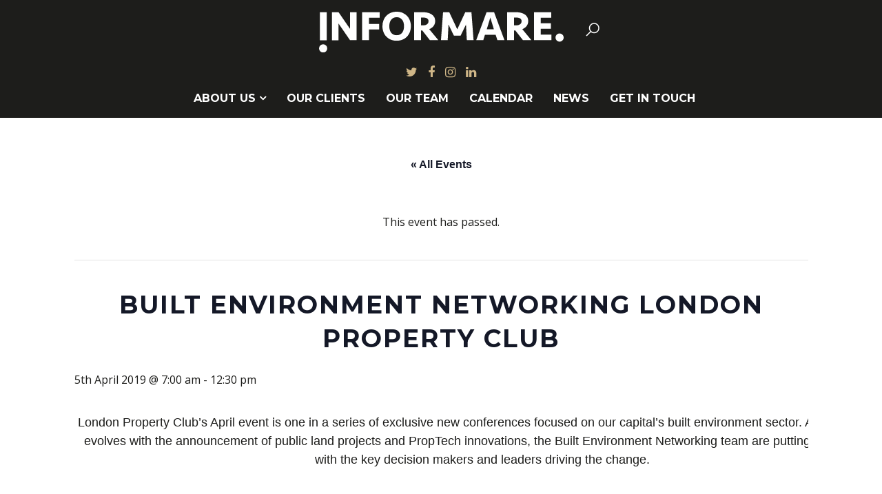

--- FILE ---
content_type: text/html; charset=UTF-8
request_url: https://www.informare.co.uk/event/built-environment-networking-london-property-club/
body_size: 9360
content:
<!DOCTYPE html><html lang="en-GB"><head><meta charset="UTF-8"><meta http-equiv="X-UA-Compatible" content="IE=edge"/><meta name="viewport" content="width=device-width, initial-scale=1"><link rel='stylesheet' id='tribe-events-views-v2-bootstrap-datepicker-styles-css' href='https://www.informare.co.uk/wp-content/plugins/the-events-calendar/vendor/bootstrap-datepicker/css/bootstrap-datepicker.standalone.min.css?ver=6.15.13.1' type='text/css' media='all' /><link rel='stylesheet' id='tec-variables-skeleton-css' href='https://www.informare.co.uk/wp-content/cache/autoptimize/css/autoptimize_single_9428f6bcbe2fc7ba08c8adfbecc4210c.css?ver=6.10.1' type='text/css' media='all' /><link rel='stylesheet' id='tribe-common-skeleton-style-css' href='https://www.informare.co.uk/wp-content/cache/autoptimize/css/autoptimize_single_6fb380074d8423d95643ca9b83fdf6a1.css?ver=6.10.1' type='text/css' media='all' /><link rel='stylesheet' id='tribe-tooltipster-css-css' href='https://www.informare.co.uk/wp-content/plugins/the-events-calendar/common/vendor/tooltipster/tooltipster.bundle.min.css?ver=6.10.1' type='text/css' media='all' /><link rel='stylesheet' id='tribe-events-views-v2-skeleton-css' href='https://www.informare.co.uk/wp-content/cache/autoptimize/css/autoptimize_single_f7b8771a3bbfc9c1be53b3b2ec25755e.css?ver=6.15.13.1' type='text/css' media='all' /><link rel='stylesheet' id='tec-variables-full-css' href='https://www.informare.co.uk/wp-content/cache/autoptimize/css/autoptimize_single_0a0888654a06c91e362d9a1177e45d2e.css?ver=6.10.1' type='text/css' media='all' /><link rel='stylesheet' id='tribe-common-full-style-css' href='https://www.informare.co.uk/wp-content/cache/autoptimize/css/autoptimize_single_3e5e19d3b00d0fd56902fd3ae2047579.css?ver=6.10.1' type='text/css' media='all' /><link rel='stylesheet' id='tribe-events-views-v2-full-css' href='https://www.informare.co.uk/wp-content/cache/autoptimize/css/autoptimize_single_86df9630ed6f7af6a4470b52119bd259.css?ver=6.15.13.1' type='text/css' media='all' /><link rel='stylesheet' id='tribe-events-views-v2-print-css' href='https://www.informare.co.uk/wp-content/cache/autoptimize/css/autoptimize_single_f69387c53223dc1d31ea843245368a48.css?ver=6.15.13.1' type='text/css' media='print' /><meta name='robots' content='index, follow, max-image-preview:large, max-snippet:-1, max-video-preview:-1' /><title>Built Environment Networking London Property Club - Informare</title><link rel="canonical" href="https://www.informare.co.uk/event/built-environment-networking-london-property-club/" /><meta property="og:locale" content="en_GB" /><meta property="og:type" content="article" /><meta property="og:title" content="Built Environment Networking London Property Club - Informare" /><meta property="og:description" content="London Property Club’s April event is one in a series of exclusive new conferences focused on our capital’s built environment sector. As the industry evolves with the announcement of public &hellip;" /><meta property="og:url" content="https://www.informare.co.uk/event/built-environment-networking-london-property-club/" /><meta property="og:site_name" content="Informare" /><meta name="twitter:card" content="summary_large_image" /><link rel='dns-prefetch' href='//fonts.googleapis.com' /><link rel="alternate" type="application/rss+xml" title="Informare &raquo; Feed" href="https://www.informare.co.uk/feed/" /><link rel="alternate" type="application/rss+xml" title="Informare &raquo; Comments Feed" href="https://www.informare.co.uk/comments/feed/" /><link rel="alternate" type="text/calendar" title="Informare &raquo; iCal Feed" href="https://www.informare.co.uk/calendar/?ical=1" /><style id='wp-img-auto-sizes-contain-inline-css' type='text/css'>img:is([sizes=auto i],[sizes^="auto," i]){contain-intrinsic-size:3000px 1500px}
/*# sourceURL=wp-img-auto-sizes-contain-inline-css */</style><link rel='stylesheet' id='sbi_styles-css' href='https://www.informare.co.uk/wp-content/plugins/instagram-feed/css/sbi-styles.min.css?ver=6.10.0' type='text/css' media='all' /><link rel='stylesheet' id='tribe-events-v2-single-skeleton-css' href='https://www.informare.co.uk/wp-content/cache/autoptimize/css/autoptimize_single_7816200b8ee0ebe7d38d0b346de2b663.css?ver=6.15.13.1' type='text/css' media='all' /><link rel='stylesheet' id='tribe-events-v2-single-skeleton-full-css' href='https://www.informare.co.uk/wp-content/cache/autoptimize/css/autoptimize_single_83dc36b228f07959815f738ec54f84e2.css?ver=6.15.13.1' type='text/css' media='all' /><style id='classic-theme-styles-inline-css' type='text/css'>/*! This file is auto-generated */
.wp-block-button__link{color:#fff;background-color:#32373c;border-radius:9999px;box-shadow:none;text-decoration:none;padding:calc(.667em + 2px) calc(1.333em + 2px);font-size:1.125em}.wp-block-file__button{background:#32373c;color:#fff;text-decoration:none}
/*# sourceURL=/wp-includes/css/classic-themes.min.css */</style><link rel='stylesheet' id='contact-form-7-css' href='https://www.informare.co.uk/wp-content/cache/autoptimize/css/autoptimize_single_64ac31699f5326cb3c76122498b76f66.css?ver=6.1.4' type='text/css' media='all' /><link rel='stylesheet' id='easy-swipebox-css' href='https://www.informare.co.uk/wp-content/plugins/easy-swipebox/public/css/swipebox.min.css?ver=1.1.2' type='text/css' media='all' /><link rel='stylesheet' id='perfect-pullquotes-styles-css' href='https://www.informare.co.uk/wp-content/cache/autoptimize/css/autoptimize_single_617c65fef3747d563db91bb13aa7bf68.css?ver=1.7.5' type='text/css' media='all' /><link rel='stylesheet' id='google-font-css' href='https://fonts.googleapis.com/css?family=Montserrat%3A300%2C400%2C700%7COpen+Sans%3A300%2C300i%2C400%2C400i%2C700%2C700i&#038;display=swap&#038;ver=6.9' type='text/css' media='all' /><link rel='stylesheet' id='bootstrap-css-css' href='https://www.informare.co.uk/wp-content/themes/nakhra/assets/css/bootstrap.min.css?ver=6.9' type='text/css' media='all' /><link rel='stylesheet' id='font-awesome-css' href='https://www.informare.co.uk/wp-content/themes/nakhra/assets/css/font-awesome.min.css?ver=6.9' type='text/css' media='all' /><link rel='stylesheet' id='line-awesome-css' href='https://www.informare.co.uk/wp-content/themes/nakhra/assets/css/line-awesome.min.css?ver=6.9' type='text/css' media='all' /><link rel='stylesheet' id='slicknav-css-css' href='https://www.informare.co.uk/wp-content/cache/autoptimize/css/autoptimize_single_fa14882cbfceeb6773aa396a88b053e2.css?ver=6.9' type='text/css' media='all' /><link rel='stylesheet' id='owl-carousel-css-css' href='https://www.informare.co.uk/wp-content/themes/nakhra/assets/css/owl.carousel.min.css?ver=6.9' type='text/css' media='all' /><link rel='stylesheet' id='modal-css' href='https://www.informare.co.uk/wp-content/themes/nakhra/assets/css/jquery.modal.min.css?ver=6.9' type='text/css' media='all' /><link rel='stylesheet' id='main-style-css' href='https://www.informare.co.uk/wp-content/cache/autoptimize/css/autoptimize_single_2e65115f22f6769159c39f34d35300ec.css?ver=6.9' type='text/css' media='all' /> <script type="6d6ec1c26bd79f615e029396-text/javascript" src="https://www.informare.co.uk/wp-includes/js/jquery/jquery.min.js?ver=3.7.1" id="jquery-core-js"></script> <script type="6d6ec1c26bd79f615e029396-text/javascript" id="simple-likes-public-js-js-extra">var simpleLikes = {"ajaxurl":"https://www.informare.co.uk/wp-admin/admin-ajax.php","like":"Like","unlike":"Unlike"};
//# sourceURL=simple-likes-public-js-js-extra</script> <meta name="tec-api-version" content="v1"><meta name="tec-api-origin" content="https://www.informare.co.uk"><link rel="alternate" href="https://www.informare.co.uk/wp-json/tribe/events/v1/events/2760" /><style>:root {
                --primary-font: Montserrat;
                --primary-font-weight: regular;
                --secondary-font: Open Sans;
                --secondary-font-weight: regular;
                --primary-color: #cfb687;
                --secondary-color: #e3d09d;
            }</style> <script type="application/ld+json">[{"@context":"http://schema.org","@type":"Event","name":"Built Environment Networking London Property Club","description":"&lt;p&gt;London Property Club\u2019s April event is one in a series of exclusive new conferences focused on our capital\u2019s built environment sector. As the industry evolves with the announcement of public &hellip;&lt;/p&gt;\\n","url":"https://www.informare.co.uk/event/built-environment-networking-london-property-club/","eventAttendanceMode":"https://schema.org/OfflineEventAttendanceMode","eventStatus":"https://schema.org/EventScheduled","startDate":"2019-04-05T07:00:00+01:00","endDate":"2019-04-05T12:30:00+01:00","performer":"Organization"}]</script> <script type="6d6ec1c26bd79f615e029396-text/javascript">(function(w,d,s,l,i){w[l]=w[l]||[];w[l].push({'gtm.start':
new Date().getTime(),event:'gtm.js'});var f=d.getElementsByTagName(s)[0],
j=d.createElement(s),dl=l!='dataLayer'?'&l='+l:'';j.async=true;j.src=
'https://www.googletagmanager.com/gtm.js?id='+i+dl;f.parentNode.insertBefore(j,f);
})(window,document,'script','dataLayer','GTM-PM9H6ZJ');</script> <script type="application/ld+json">{ "@context" : "http://schema.org","@type" : "Organization","name" : "Informare","description": "Informare is a PR and Marketing Communications consultancy specialising in the professional services sector focusing on architecture, design, property and construction, with consultants based in London, Dubai and New York", "url" : "https://www.informare.co.uk/","logo": "https://www.informare.co.uk/wp-content/uploads/2018/09/informare-logo-social.png","sameAs" : [ "https://twitter.com/informare_uk","https://www.facebook.com/InformarePR/","https://www.instagram.com/informarepr/","https://www.linkedin.com/company/informare-ltd/"],"potentialAction": {"@type": "SearchAction","target": "https://www.informare.co.uk/?s={search_term_string}","query-input": "required name=search_term_string"}}</script> <link rel="icon" type="image/png" href="/favicon-96x96.png" sizes="96x96" /><link rel="icon" type="image/svg+xml" href="/favicon.svg" /><link rel="shortcut icon" href="/favicon.ico" /><link rel="apple-touch-icon" sizes="180x180" href="/apple-touch-icon.png" /><meta name="apple-mobile-web-app-title" content="Informare" /><link rel="manifest" href="/site.webmanifest" /><body data-rsssl=1 class="wp-singular tribe_events-template-default single single-tribe_events postid-2760 wp-theme-nakhra tribe-no-js page-template-nakhra tribe-filter-live events-single tribe-events-style-full tribe-events-style-theme"> <noscript><iframe src="https://www.googletagmanager.com/ns.html?id=GTM-PM9H6ZJ"
height="0" width="0" style="display:none;visibility:hidden"></iframe></noscript> <!--[if lte IE 9]><div class="ie8-warning"> This website no longer actively supports this version of Internet Explorer. We suggest that you <a
 href="http://windows.microsoft.com/en-us/internet-explorer/download-ie">upgrade to a newer version</a> or <a
 href="http://browsehappy.com/">try a different browser</a>.</div> <![endif]--><header><div class="container"><div class="clearfix"><div class="col-md-4 col-sm-12"><div class="social-icons visible-sm visible-xs"> <a href="https://twitter.com/informare_uk" target="_blank"><i class="fa fa-twitter"></i></a> <a href="https://www.facebook.com/InformarePR/" target="_blank"><i class="fa fa-facebook"></i></a> <a href="https://www.instagram.com/informarepr/" target="_blank"><i class="fa fa-instagram"></i></a> <a href="https://www.linkedin.com/company/informare-ltd/" target="_blank"><i class="fa fa-linkedin"></i></a></div></div><div class="col-md-4 col-sm-8 col-xs-8 col-lg-offset-0 col-md-offset-0 col-sm-offset-2 col-xs-offset-2 logo"> <a href="https://www.informare.co.uk/" title="Informare"><img src="/wp-content/uploads/informare-full-logo.svg" alt="Informare"></a><div class="social-icons visible-md visible-lg"> <a href="https://twitter.com/informare_uk" target="_blank"><i class="fa fa-twitter"></i></a> <a href="https://www.facebook.com/InformarePR/" target="_blank"><i class="fa fa-facebook"></i></a> <a href="https://www.instagram.com/informarepr/" target="_blank"><i class="fa fa-instagram"></i></a> <a href="https://www.linkedin.com/company/informare-ltd/" target="_blank"><i class="fa fa-linkedin"></i></a></div></div><div class="col-md-4 col-sm-2 col-xs-2 search-icon"> <a href="#" id="search-btn"><i class="la la-search"></i></a><form action="https://www.informare.co.uk/" class="box-hidden"><div class="input-group"> <label class="screen-reader-text">Search for:</label> <input type="search" class="form-control"
 placeholder="Search here..."
 name="s"
 required> <span class="input-group-btn"> <button type="button" class="btn" id="close-btn"> <i class="la la-close"></i> </button> </span></div></form></div><div class="col-sm-12 col-xs-12 hidden-md hidden-lg mobile-menu-icon"><div class="menu-mobile"></div></div></div><div class="col-md-12"><nav><ul id="menu-main-menu" class="menu"><li itemscope="itemscope" itemtype="https://www.schema.org/SiteNavigationElement" id="menu-item-162" class="menu-item menu-item-type-post_type menu-item-object-page menu-item-has-children dropdown menu-item-162 nav-item"><a title="About us" href="#" data-toggle="dropdown" aria-haspopup="true" aria-expanded="false" class="dropdown-toggle nav-link" id="menu-item-dropdown-162">About us</a><ul class="sub-menu" aria-labelledby="menu-item-dropdown-162" role="menu"><li itemscope="itemscope" itemtype="https://www.schema.org/SiteNavigationElement" id="menu-item-6760" class="menu-item menu-item-type-post_type menu-item-object-page menu-item-6760 nav-item"><a title="About us" href="https://www.informare.co.uk/about/" class="dropdown-item">About us</a></li><li itemscope="itemscope" itemtype="https://www.schema.org/SiteNavigationElement" id="menu-item-6752" class="menu-item menu-item-type-custom menu-item-object-custom menu-item-6752 nav-item"><a title="What we do" href="/about/#wwd" class="dropdown-item">What we do</a></li><li itemscope="itemscope" itemtype="https://www.schema.org/SiteNavigationElement" id="menu-item-6753" class="menu-item menu-item-type-custom menu-item-object-custom menu-item-6753 nav-item"><a title="Case studies" href="/about/#casestudies" class="dropdown-item">Case studies</a></li></ul></li><li itemscope="itemscope" itemtype="https://www.schema.org/SiteNavigationElement" id="menu-item-244" class="menu-item menu-item-type-post_type menu-item-object-page menu-item-244 nav-item"><a title="Our Clients" href="https://www.informare.co.uk/clients/" class="nav-link">Our Clients</a></li><li itemscope="itemscope" itemtype="https://www.schema.org/SiteNavigationElement" id="menu-item-5729" class="menu-item menu-item-type-post_type menu-item-object-page menu-item-5729 nav-item"><a title="Our Team" href="https://www.informare.co.uk/team/" class="nav-link">Our Team</a></li><li itemscope="itemscope" itemtype="https://www.schema.org/SiteNavigationElement" id="menu-item-163" class="menu-item menu-item-type-custom menu-item-object-custom menu-item-163 nav-item"><a title="Calendar" href="/calendar/" class="nav-link">Calendar</a></li><li itemscope="itemscope" itemtype="https://www.schema.org/SiteNavigationElement" id="menu-item-6775" class="menu-item menu-item-type-post_type menu-item-object-page current_page_parent menu-item-6775 nav-item"><a title="News" href="https://www.informare.co.uk/news/" class="nav-link">News</a></li><li itemscope="itemscope" itemtype="https://www.schema.org/SiteNavigationElement" id="menu-item-130" class="menu-item menu-item-type-post_type menu-item-object-page menu-item-130 nav-item"><a title="Get in touch" href="https://www.informare.co.uk/contact/" class="nav-link">Get in touch</a></li></ul></nav></div></div></header><div class="container"><div class="mar-t-30"><div class=" col-sm-12 col-xs-12"><div><div><article class="post single hentry clearfix"><div class="col-md-12"><div class="post-content clearfix"><section id="tribe-events" role="main"><div class="tribe-events-before-html"></div><span class="tribe-events-ajax-loading"><img class="tribe-events-spinner-medium" src="https://www.informare.co.uk/wp-content/plugins/the-events-calendar/src/resources/images/tribe-loading.gif" alt="Loading Events" /></span><div id="tribe-events-content" class="tribe-events-single"><p class="tribe-events-back"> <a href="https://www.informare.co.uk/calendar/"> &laquo; All Events</a></p><div class="tribe-events-notices"><ul><li>This event has passed.</li></ul></div><h1 class="tribe-events-single-event-title">Built Environment Networking London Property Club</h1><div class="tribe-events-schedule tribe-clearfix"><div><span class="tribe-event-date-start">5th April 2019 @ 7:00 am</span> - <span class="tribe-event-time">12:30 pm</span></div></div><div id="tribe-events-header"  data-title="Built Environment Networking London Property Club - Informare" data-viewtitle="Built Environment Networking London Property Club"><nav class="tribe-events-nav-pagination" aria-label="Event Navigation"><ul class="tribe-events-sub-nav"><li class="tribe-events-nav-previous"><a href="https://www.informare.co.uk/event/revo-ace-awards/"><span>&laquo;</span> Revo Ace Awards</a></li><li class="tribe-events-nav-next"><a href="https://www.informare.co.uk/event/salone-del-mobile-2019/">Salone del Mobile 2019 <span>&raquo;</span></a></li></ul></nav></div><div id="post-2760" class="post-2760 tribe_events type-tribe_events status-publish hentry"><div class="tribe-events-single-event-description tribe-events-content"><div class="container main-container"><div class="row"><div id="tribe-events" data-featured="" data-category="" data-datepicker_format="0" data-live_ajax="0"><article id="tribe-events-content" class="tribe-events-single egc-layout"><div class="content-panels"><div id="content-event" class="content-block active"><div class="inner"><div id="post-79528" class="post-79528 tribe_events type-tribe_events status-publish hentry tribe_events_cat-london-construction-property-conferences tribe_events_cat-london-property-club cat_london-construction-property-conferences cat_london-property-club"><div class="tribe-events-single-event-description tribe-events-content"><p>London Property Club’s April event is one in a series of exclusive new conferences focused on our capital’s built environment sector. As the industry evolves with the announcement of public land projects and PropTech innovations, the Built Environment Networking team are putting you in touch with the key decision makers and leaders driving the change.</p></div></div></div></div></div></article></div></div></div></div><div class="tribe-events tribe-common"><div class="tribe-events-c-subscribe-dropdown__container"><div class="tribe-events-c-subscribe-dropdown"><div class="tribe-common-c-btn-border tribe-events-c-subscribe-dropdown__button"> <svg
 class="tribe-common-c-svgicon tribe-common-c-svgicon--cal-export tribe-events-c-subscribe-dropdown__export-icon" 	aria-hidden="true"
 viewBox="0 0 23 17"
 xmlns="http://www.w3.org/2000/svg"
> <path fill-rule="evenodd" clip-rule="evenodd" d="M.128.896V16.13c0 .211.145.383.323.383h15.354c.179 0 .323-.172.323-.383V.896c0-.212-.144-.383-.323-.383H.451C.273.513.128.684.128.896Zm16 6.742h-.901V4.679H1.009v10.729h14.218v-3.336h.901V7.638ZM1.01 1.614h14.218v2.058H1.009V1.614Z" /> <path d="M20.5 9.846H8.312M18.524 6.953l2.89 2.909-2.855 2.855" stroke-width="1.2" stroke-linecap="round" stroke-linejoin="round"/> </svg> <button
 class="tribe-events-c-subscribe-dropdown__button-text"
 aria-expanded="false"
 aria-controls="tribe-events-subscribe-dropdown-content"
 aria-label="View links to add events to your calendar"
 > Add to calendar </button> <svg
 class="tribe-common-c-svgicon tribe-common-c-svgicon--caret-down tribe-events-c-subscribe-dropdown__button-icon" 	aria-hidden="true"
 viewBox="0 0 10 7"
 xmlns="http://www.w3.org/2000/svg"
> <path fill-rule="evenodd" clip-rule="evenodd" d="M1.008.609L5 4.6 8.992.61l.958.958L5 6.517.05 1.566l.958-.958z" class="tribe-common-c-svgicon__svg-fill"/> </svg></div><div id="tribe-events-subscribe-dropdown-content" class="tribe-events-c-subscribe-dropdown__content"><ul class="tribe-events-c-subscribe-dropdown__list"><li class="tribe-events-c-subscribe-dropdown__list-item tribe-events-c-subscribe-dropdown__list-item--gcal"> <a
 href="https://www.google.com/calendar/event?action=TEMPLATE&#038;dates=20190405T070000/20190405T123000&#038;text=Built%20Environment%20Networking%20London%20Property%20Club&#038;details=%3Cdiv+class%3D%22container+main-container%22%3E%3Cdiv+class%3D%22row%22%3E%3Cdiv+id%3D%22tribe-events%22+data-featured%3D%22%22+data-category%3D%22%22+data-datepicker_format%3D%220%22+data-live_ajax%3D%220%22%3E%3Carticle+id%3D%22tribe-events-content%22+class%3D%22tribe-events-single+egc-layout%22%3E%3Cdiv+class%3D%22content-panels%22%3E%3Cdiv+id%3D%22content-event%22+class%3D%22content-block+active%22%3E%3Cdiv+class%3D%22inner%22%3E%3Cdiv+id%3D%22post-79528%22+class%3D%[base64]%22%3E%3Cdiv+class%3D%22tribe-events-single-event-description+tribe-events-content%22%3ELondon+Property+Club%E2%80%99s+April+event+is+one+in+a+series+of+exclusive+new+conferences+focused+on+our+capital%E2%80%99s+built+environment+sector.+As+the+industry+evolves+with+the+announcement+of+public+land+projects+and+PropTech+innovations%2C+the+Built+Environment+Networking+team+are+putting+you+in+touch+with+the+key+decis%3C%2Fdiv%3E%3C%2Fdiv%3E%3C%2Fdiv%3E%3C%2Fdiv%3E%3C%2Fdiv%3E%3C%2Farticle%3E%3C%2Fdiv%3E%3C%2Fdiv%3E%3C%2Fdiv%3E+%28View+Full+event+Description+Here%3A+https%3A%2F%2Fwww.informare.co.uk%2Fevent%2Fbuilt-environment-networking-london-property-club%2F%29&#038;trp=false&#038;ctz=Europe/London&#038;sprop=website:https://www.informare.co.uk"
 class="tribe-events-c-subscribe-dropdown__list-item-link"
 target="_blank"
 rel="noopener noreferrer nofollow noindex"
 > Google Calendar </a></li><li class="tribe-events-c-subscribe-dropdown__list-item tribe-events-c-subscribe-dropdown__list-item--ical"> <a
 href="webcal://www.informare.co.uk/event/built-environment-networking-london-property-club/?ical=1"
 class="tribe-events-c-subscribe-dropdown__list-item-link"
 target="_blank"
 rel="noopener noreferrer nofollow noindex"
 > iCalendar </a></li><li class="tribe-events-c-subscribe-dropdown__list-item tribe-events-c-subscribe-dropdown__list-item--outlook-365"> <a
 href="https://outlook.office.com/owa/?path=/calendar/action/compose&#038;rrv=addevent&#038;startdt=2019-04-05T07%3A00%3A00%2B01%3A00&#038;enddt=2019-04-05T12%3A30%3A00%2B01%3A00&#038;location&#038;subject=Built%20Environment%20Networking%20London%20Property%20Club&#038;body=London%20Property%20Club%E2%80%99s%20April%20event%20is%20one%20in%20a%20series%20of%20exclusive%20new%20conferences%20focused%20on%20our%20capital%E2%80%99s%20built%20environment%20sector.%20As%20the%20industry%20evolves%20with%20the%20announcement%20of%20public%20land%20projects%20and%20PropTech%20innovations%2C%20the%20Built%20Environment%20Networking%20team%20are%20putting%20you%20in%20touch%20with%20the%20key%20decision%20makers%20and%20leaders%20driving%20the%20change."
 class="tribe-events-c-subscribe-dropdown__list-item-link"
 target="_blank"
 rel="noopener noreferrer nofollow noindex"
 > Outlook 365 </a></li><li class="tribe-events-c-subscribe-dropdown__list-item tribe-events-c-subscribe-dropdown__list-item--outlook-live"> <a
 href="https://outlook.live.com/owa/?path=/calendar/action/compose&#038;rrv=addevent&#038;startdt=2019-04-05T07%3A00%3A00%2B01%3A00&#038;enddt=2019-04-05T12%3A30%3A00%2B01%3A00&#038;location&#038;subject=Built%20Environment%20Networking%20London%20Property%20Club&#038;body=London%20Property%20Club%E2%80%99s%20April%20event%20is%20one%20in%20a%20series%20of%20exclusive%20new%20conferences%20focused%20on%20our%20capital%E2%80%99s%20built%20environment%20sector.%20As%20the%20industry%20evolves%20with%20the%20announcement%20of%20public%20land%20projects%20and%20PropTech%20innovations%2C%20the%20Built%20Environment%20Networking%20team%20are%20putting%20you%20in%20touch%20with%20the%20key%20decision%20makers%20and%20leaders%20driving%20the%20change."
 class="tribe-events-c-subscribe-dropdown__list-item-link"
 target="_blank"
 rel="noopener noreferrer nofollow noindex"
 > Outlook Live </a></li></ul></div></div></div></div><div class="tribe-events-single-section tribe-events-event-meta primary tribe-clearfix"><div class="tribe-events-meta-group tribe-events-meta-group-details"><h2 class="tribe-events-single-section-title"> Details</h2><ul class="tribe-events-meta-list"><li class="tribe-events-meta-item"> <span class="tribe-events-start-date-label tribe-events-meta-label">Date:</span> <span class="tribe-events-meta-value"> <abbr class="tribe-events-abbr tribe-events-start-date published dtstart" title="2019-04-05"> 5th April 2019 </abbr> </span></li><li class="tribe-events-meta-item"> <span class="tribe-events-start-time-label tribe-events-meta-label">Time:</span> <span class="tribe-events-meta-value"><div class="tribe-events-abbr tribe-events-start-time published dtstart" title="2019-04-05"> 7:00 am - 12:30 pm</div> </span></li><li class="tribe-events-meta-item"> <span class="tribe-events-event-url-label tribe-events-meta-label">Website:</span> <span class="tribe-events-event-url tribe-events-meta-value"> <a href="http://www.built-environment-networking.com/event/london-property-club-event-3" target="_self" rel="external">www.built-environment-networking.com/event/london-property-club-event-3</a> </span></li></ul></div></div></div><div id="tribe-events-footer"><nav class="tribe-events-nav-pagination" aria-label="Event Navigation"><ul class="tribe-events-sub-nav"><li class="tribe-events-nav-previous"><a href="https://www.informare.co.uk/event/revo-ace-awards/"><span>&laquo;</span> Revo Ace Awards</a></li><li class="tribe-events-nav-next"><a href="https://www.informare.co.uk/event/salone-del-mobile-2019/">Salone del Mobile 2019 <span>&raquo;</span></a></li></ul></nav></div></div><div class="tribe-events-after-html"></div></section></div></div></article></div></div></div></div></div><footer class="blackbg"><div class="container"><div class="col-md-3 col-sm-6 col-xs-12"><aside id="nav_menu-2" class="widget widget_nav_menu"><div class="menu-footer-menu-container"><ul id="menu-footer-menu" class="menu"><li id="menu-item-1860" class="menu-item menu-item-type-post_type menu-item-object-page menu-item-1860"><a href="https://www.informare.co.uk/about/">About us</a></li><li id="menu-item-1861" class="menu-item menu-item-type-post_type menu-item-object-page menu-item-1861"><a href="https://www.informare.co.uk/clients/">Our Clients</a></li><li id="menu-item-1862" class="menu-item menu-item-type-post_type menu-item-object-page menu-item-1862"><a href="https://www.informare.co.uk/team/">Our Team</a></li><li id="menu-item-1863" class="menu-item menu-item-type-custom menu-item-object-custom menu-item-1863"><a href="/calendar/">Calendar</a></li><li id="menu-item-6781" class="menu-item menu-item-type-post_type menu-item-object-page current_page_parent menu-item-6781"><a href="https://www.informare.co.uk/news/">News</a></li><li id="menu-item-1864" class="menu-item menu-item-type-post_type menu-item-object-page menu-item-1864"><a href="https://www.informare.co.uk/contact/">Get in touch</a></li></ul></div></aside></div><div class="col-md-3 col-sm-6 col-xs-12"><aside id="text-4" class="wow fadeInUp widget clearfix widget_text"><div class="textwidget"><h3 class="box-title">Get in touch</h3><p>21 Great Chapel Street<br /> London, W1F 8FP</p><p><a href="tel:00442034751735">+44 (0)20 3475 1735</a><br /> <a href="/cdn-cgi/l/email-protection#4c25222a230c25222a233e212d3e29622f23623927"><span class="__cf_email__" data-cfemail="b2dbdcd4ddf2dbdcd4ddc0dfd3c0d79cd1dd9cc7d9">[email&#160;protected]</span></a></p></div></aside></div><div class="col-md-3 col-sm-6 col-xs-12"><aside id="text-6" class="widget widget_text"><div class="textwidget"><h3 class="box-title">Stay Informed</h3></div></aside><aside id="mc4wp_form_widget-2" class="widget widget_mc4wp_form_widget"><script data-cfasync="false" src="/cdn-cgi/scripts/5c5dd728/cloudflare-static/email-decode.min.js"></script><script type="6d6ec1c26bd79f615e029396-text/javascript">(function() {
	window.mc4wp = window.mc4wp || {
		listeners: [],
		forms: {
			on: function(evt, cb) {
				window.mc4wp.listeners.push(
					{
						event   : evt,
						callback: cb
					}
				);
			}
		}
	}
})();</script><form id="mc4wp-form-1" class="mc4wp-form mc4wp-form-137" method="post" data-id="137" data-name="Informare test" ><div class="mc4wp-form-fields"><p> <label>Email address: </label> <input type="email" name="EMAIL" placeholder="Your email address" required /></p><p> <input type="submit" value="Sign up" /></p></div><label style="display: none !important;">Leave this field empty if you're human: <input type="text" name="_mc4wp_honeypot" value="" tabindex="-1" autocomplete="off" /></label><input type="hidden" name="_mc4wp_timestamp" value="1768371363" /><input type="hidden" name="_mc4wp_form_id" value="137" /><input type="hidden" name="_mc4wp_form_element_id" value="mc4wp-form-1" /><div class="mc4wp-response"></div></form></aside></div><div class="col-md-3 col-sm-6 col-xs-12"><aside id="custom_html-2" class="widget_text widget widget_custom_html"><div class="textwidget custom-html-widget"><div class="footer-social"><a href="https://twitter.com/informare_uk" target="_blank" class="px-3" rel="noopener"><i class="fa fa-twitter fa-lg"></i></a><a href="https://www.facebook.com/InformarePR/" target="_blank" class="px-3" rel="noopener"><i class="fa fa-facebook fa-lg"></i></a><a href="https://www.instagram.com/informarepr/" target="_blank" class="px-3" rel="noopener"><i class="fa fa-instagram fa-lg"></i></a> <a href="https://www.linkedin.com/company/informare-ltd/" target="_blank" class="px-3" rel="noopener"><i class="fa fa-linkedin fa-lg"></i></a></div></div></aside></div></div><div class="mini-footer"> Copyright 2026 Informare</div></footer> <script type="speculationrules">{"prefetch":[{"source":"document","where":{"and":[{"href_matches":"/*"},{"not":{"href_matches":["/wp-*.php","/wp-admin/*","/wp-content/uploads/*","/wp-content/*","/wp-content/plugins/*","/wp-content/themes/nakhra/*","/*\\?(.+)"]}},{"not":{"selector_matches":"a[rel~=\"nofollow\"]"}},{"not":{"selector_matches":".no-prefetch, .no-prefetch a"}}]},"eagerness":"conservative"}]}</script> <script type="6d6ec1c26bd79f615e029396-text/javascript">( function ( body ) {
			'use strict';
			body.className = body.className.replace( /\btribe-no-js\b/, 'tribe-js' );
		} )( document.body );</script> <script type="6d6ec1c26bd79f615e029396-text/javascript">(function() {function maybePrefixUrlField () {
  const value = this.value.trim()
  if (value !== '' && value.indexOf('http') !== 0) {
    this.value = 'http://' + value
  }
}

const urlFields = document.querySelectorAll('.mc4wp-form input[type="url"]')
for (let j = 0; j < urlFields.length; j++) {
  urlFields[j].addEventListener('blur', maybePrefixUrlField)
}
})();</script> <script type="6d6ec1c26bd79f615e029396-text/javascript">var sbiajaxurl = "https://www.informare.co.uk/wp-admin/admin-ajax.php";</script> <script type="6d6ec1c26bd79f615e029396-text/javascript">var tribe_l10n_datatables = {"aria":{"sort_ascending":": activate to sort column ascending","sort_descending":": activate to sort column descending"},"length_menu":"Show _MENU_ entries","empty_table":"No data available in table","info":"Showing _START_ to _END_ of _TOTAL_ entries","info_empty":"Showing 0 to 0 of 0 entries","info_filtered":"(filtered from _MAX_ total entries)","zero_records":"No matching records found","search":"Search:","all_selected_text":"All items on this page were selected. ","select_all_link":"Select all pages","clear_selection":"Clear Selection.","pagination":{"all":"All","next":"Next","previous":"Previous"},"select":{"rows":{"0":"","_":": Selected %d rows","1":": Selected 1 row"}},"datepicker":{"dayNames":["Sunday","Monday","Tuesday","Wednesday","Thursday","Friday","Saturday"],"dayNamesShort":["Sun","Mon","Tue","Wed","Thu","Fri","Sat"],"dayNamesMin":["S","M","T","W","T","F","S"],"monthNames":["January","February","March","April","May","June","July","August","September","October","November","December"],"monthNamesShort":["January","February","March","April","May","June","July","August","September","October","November","December"],"monthNamesMin":["Jan","Feb","Mar","Apr","May","Jun","Jul","Aug","Sep","Oct","Nov","Dec"],"nextText":"Next","prevText":"Prev","currentText":"Today","closeText":"Done","today":"Today","clear":"Clear"}};</script> <script type="6d6ec1c26bd79f615e029396-text/javascript" src="https://www.informare.co.uk/wp-includes/js/dist/hooks.min.js?ver=dd5603f07f9220ed27f1" id="wp-hooks-js"></script> <script type="6d6ec1c26bd79f615e029396-text/javascript" src="https://www.informare.co.uk/wp-includes/js/dist/i18n.min.js?ver=c26c3dc7bed366793375" id="wp-i18n-js"></script> <script type="6d6ec1c26bd79f615e029396-text/javascript" id="wp-i18n-js-after">wp.i18n.setLocaleData( { 'text direction\u0004ltr': [ 'ltr' ] } );
//# sourceURL=wp-i18n-js-after</script> <script type="6d6ec1c26bd79f615e029396-text/javascript" id="contact-form-7-js-before">var wpcf7 = {
    "api": {
        "root": "https:\/\/www.informare.co.uk\/wp-json\/",
        "namespace": "contact-form-7\/v1"
    },
    "cached": 1
};
//# sourceURL=contact-form-7-js-before</script> <script type="6d6ec1c26bd79f615e029396-text/javascript" id="easy-swipebox-init-js-extra">var easySwipeBox_localize_init_var = {"lightbox":{"useCSS":true,"useSVG":true,"removeBarsOnMobile":true,"hideCloseButtonOnMobile":false,"hideBarsDelay":3000,"videoMaxWidth":1140,"vimeoColor":"cccccc","loopAtEnd":false,"autoplayVideos":false},"autodetect":{"autodetectImage":false,"autodetectVideo":false,"autodetectExclude":".no-swipebox"}};
//# sourceURL=easy-swipebox-init-js-extra</script> <style>.modal { display: none; z-index:99;}                             
.jquery-modal.blocker {  z-index:80; }
.featherlight-content { max-width:500px; }
.modal a.close-modal { top: 15px; right: 15px } 
.middle { z-index:20; }</style> <script defer src="https://www.informare.co.uk/wp-content/cache/autoptimize/js/autoptimize_36165d33d5077e27bf5c1c3f5972b326.js" type="6d6ec1c26bd79f615e029396-text/javascript"></script><script src="/cdn-cgi/scripts/7d0fa10a/cloudflare-static/rocket-loader.min.js" data-cf-settings="6d6ec1c26bd79f615e029396-|49" defer></script><script defer src="https://static.cloudflareinsights.com/beacon.min.js/vcd15cbe7772f49c399c6a5babf22c1241717689176015" integrity="sha512-ZpsOmlRQV6y907TI0dKBHq9Md29nnaEIPlkf84rnaERnq6zvWvPUqr2ft8M1aS28oN72PdrCzSjY4U6VaAw1EQ==" data-cf-beacon='{"version":"2024.11.0","token":"54c40058f48c485b908410c14163b64e","r":1,"server_timing":{"name":{"cfCacheStatus":true,"cfEdge":true,"cfExtPri":true,"cfL4":true,"cfOrigin":true,"cfSpeedBrain":true},"location_startswith":null}}' crossorigin="anonymous"></script>
</body></html>
<!--
Performance optimized by W3 Total Cache. Learn more: https://www.boldgrid.com/w3-total-cache/?utm_source=w3tc&utm_medium=footer_comment&utm_campaign=free_plugin

Page Caching using Disk: Enhanced 
Database Caching 6/126 queries in 0.132 seconds using Disk (Request-wide modification query)

Served from: www.informare.co.uk @ 2026-01-14 06:16:03 by W3 Total Cache
-->

--- FILE ---
content_type: text/css
request_url: https://www.informare.co.uk/wp-content/cache/autoptimize/css/autoptimize_single_2e65115f22f6769159c39f34d35300ec.css?ver=6.9
body_size: 11342
content:
:root{--primary-font:'Montserrat',sans-serif;--primary-font-weight:400;--secondary-font:'Open Sans',sans-serif;--secondary-font-weight:500;--primary-color:#cfb687;--secondary-color:#e3d09d;--superdark:#1d1d1b;--tablet-width:768px;--desktop-width:1024px}html{scroll-behavior:smooth}body{background-color:#fff;color:var(--superdark);font-family:var(--secondary-font);font-weight:var(--secondary-font-weight);font-size:16px;line-height:26px;text-rendering:optimizeLegibility !important;-webkit-font-smoothing:antialiased !important}::-moz-selection{color:#fff;background:var(--primary-color)}::selection{color:#fff;background:var(--primary-color)}a{text-decoration:none;color:var(--primary-color)}a:hover,a:focus{color:#cc2253;text-decoration:none}footer .widget ul li a{color:#fff}.post-meta-icons a:hover,.post-meta-icons:focus,.tagcloud a:hover,.tagcloud a:focus{text-decoration:none}a,a:hover,.btn,.btn:hover,a>img,input[type=button],input[type=button]:hover,input[type=submit],input[type=submit]:hover,button,button:hover,input,input:focus,textarea,textarea:focus{-webkit-transition:all .4s ease;transition:all .4s ease}a:not(.no-hover)>img:hover{-webkit-filter:saturate(1.5) hue-rotate(5deg);filter:saturate(1.5) hue-rotate(5deg);-webkit-transition:.4s;transition:.4s}::-webkit-input-placeholder{color:#ccc}:-ms-input-placeholder{color:#ccc}::placeholder{color:#ccc}input[type=search],input[type=email],input[type=text],input[type=number],input[type=password],input[type=tel],textarea,select{display:block;width:100%;height:34px;padding:6px 12px;color:#707070;font-size:15px;line-height:1.5;border-radius:2px;background-color:#fff;border:1px solid #ccc;font-family:var(--primary-font);font-weight:var(--primary-font-weight)}textarea{height:auto;max-width:100%}input[type=search]:focus,input[type=email]:focus,input[type=text]:focus,input[type=number]:focus,input[type=password]:focus,input[type=tel]:focus,textarea:focus,select:focus{outline:none;-webkit-box-shadow:none;box-shadow:none;border:1px solid #cecece}input[type=button],input[type=submit],button{background:var(--primary-color);border:none;padding:8px 20px;line-height:normal;color:#fff;border-radius:2px;outline:none}input[type=button]:hover,input[type=button]:focus,input[type=submit]:hover,input[type=submit]:focus,button:hover,button:focus{background:#e3d09d;background:var(--secondary-color);outline:none}p{line-height:1.6em;color:var(--superdark);padding-top:5px;padding-bottom:5px}img{max-width:100%;height:auto}a img,iframe{border:none !important}iframe{width:100%}h1,h2,h3,h4,h5,h6{color:var(--primary-color);font-family:var(--primary-font);font-weight:var(--primary-font-weight);margin:0 0 15px;-ms-word-wrap:break-word;word-wrap:break-word;text-transform:uppercase;letter-spacing:2px}h1{font-size:3em;padding-bottom:.8em}h2{font-size:2.2em;padding-bottom:.8em;padding-top:.9em}.most-viewed h2{padding-bottom:0;padding-top:0;font-size:1.4em;letter-spacing:0}blockquote{border-left:5px solid var(--primary-color);border-left-color:var(--primary-color);font-size:16px;line-height:30px;position:relative;padding:20px 30px 20px 50px;background:#f5f5f5}dl{margin:0 0 28px}dt{font-weight:700}dd{margin:0 0 28px}table,th,td,.mce-item-table,.mce-item-table th,.mce-item-table td{border:1px solid #eaeaea}table a{color:#333}table,.mce-item-table{border-collapse:separate;border-spacing:0;border-width:1px 0 0 1px;margin:0 0 28px;width:100%}table th,.mce-item-table th,table caption{border-width:0 1px 1px 0;font-family:Arial,Tahoma,sans-serif;font-size:17px;font-weight:700;padding:7px;text-align:left;vertical-align:baseline}table td,.mce-item-table td{border-width:0 1px 1px 0;padding:7px;vertical-align:baseline}abbr[title]{border-bottom:none}.ie8-warning{color:#fff;background:red;padding:20px;text-align:center}.ie8-warning a{color:#fff;text-decoration:underline}.kenburns{width:100%;height:50vw;margin:0 auto;overflow:hidden;position:relative}.kenburns img{width:100%;animation:move 40s ease;-ms-animation:move 40s ease;-webkit-animation:move 40s ease;-0-animation:move 40s ease;-moz-animation:move 40s ease;position:absolute;left:0}@-webkit-keyframes move{0%{-webkit-transform-origin:bottom left;-moz-transform-origin:bottom left;-ms-transform-origin:bottom left;-o-transform-origin:bottom left;transform-origin:bottom left;transform:scale(1);-ms-transform:scale(1);-webkit-transform:scale(1);-o-transform:scale(1);-moz-transform:scale(1)}100%{transform:scale(1.4);-ms-transform:scale(1.4);-webkit-transform:scale(1.4);-o-transform:scale(1.4);-moz-transform:scale(1.4)}}.statement p{color:var(--primary-color);font-size:1.1em}.blackbg{background:var(--superdark);color:#fff}.hentry.single h1.align-left,.align-left,.hentry .tribe-common-g-col,.single-clients .hentry{text-align:left}h1.tribe-events-single-event-title{font-family:'Montserrat',arial,sans-serif;font-size:36px !important}.tribe-events .tribe-events-c-search__button{background:var(--superdark)}.tribe-events .tribe-events-c-search__button:focus,.tribe-events .tribe-events-c-search__button:hover{background-color:rgba(29,29,27,.8)}h3.centreme{text-align:center;padding-top:20px;padding-bottom:20px}.breaker{clear:both;height:1px;overflow:hidden;width:100%}.breaker:after{clear:both}.breaker:before,.breaker:after{content:" ";display:table}.hpmainheading h1{line-height:1.4em;font-size:31px;font-weight:300}.float-right{float:right}.float-left{float:left}.align-center{text-align:center}#search-btn{display:block;flex-grow:0;flex-shrink:1;flex-basis:auto;align-self:center;order:0}.blockme{display:block}.team_profiles .col-md-4:nth-child(3n+4),.case-study-list .col-md-4:nth-child(3n+4){clear:left}.team_profiles{text-align:left}.team_profiles h2{color:var(--superdark);font-size:1.2em;padding:15px 0 0;letter-spacing:0;font-weight:700;text-align:left}.team_profiles a{color:var(--superdark)}.team_profiles a:hover,.team_profiles a:focus{color:var(--primary-color)}.single-post-img figure{position:relative}.single-post-img figcaption.imgcredit{position:absolute;bottom:0;right:0;display:inline-block;padding:10px}.single-post-img figcaption.imgcaption{position:absolute;bottom:0;left:0;display:inline-block;padding:10px}.single-post-img figcaption .bhu{position:absolute;top:0;left:0;width:100%;height:100%;background:rgba(255,255,255,.7);z-index:1}.single-post-img figcaption .toplyer{z-index:2;display:block;color:#cc2253;position:relative}.thankyoutext{text-align:center;font-size:1.6em;line-height:2.4em}.clientlist p a{font-size:2em;color:#000}.clientlist p a:hover,.clientlist p a:focus{color:var(--primary-color)}.tribe-common-l-container{padding-top:20px !important}.relative{position:relative}.absmid{position:absolute;min-height:100%;width:calc(100% - 30px)}.middle{transition:.5s ease;opacity:0;position:absolute;width:100%;height:100%;padding-left:20px;padding-right:20px;text-align:center;color:#fff;text-transform:uppercase;font-size:1.8em;line-height:1.3em;z-index:98}.middle span{height:100%;width:100%;padding:0;margin:0;display:flex;align-items:center;justify-content:center}.case-study-list .relative:hover .middle{opacity:1}.case-study-list .relative:hover .caseimg:after{opacity:1}.case-study-list .relative .caseimg:after{content:'\A';position:absolute;width:100%;height:100%;top:0;left:0;background:rgba(0,0,0,.6);opacity:0;transition:all .5s;-webkit-transition:all .5s}.thecase,.thecase h1,h2{color:#000;text-align:center}.thecase h1{padding:20px 0 0;margin-bottom:0}.thecase h2{padding-top:15px}#text-6.widget{margin-bottom:0}#mc4wp_form_widget-2 label{display:none;visibility:hidden}#page-id-160 h1,#page-id-160 h2,#page-id-160 h3{color:var(--primary-color)}@media (min-width:768px){.container{width:735px}}@media (min-width:992px){.container{width:955px}}@media (min-width:1200px){.container{width:1185px}}.screen-reader-text{clip:rect(1px,1px,1px,1px);position:absolute !important;height:1px;width:1px;overflow:hidden}.alignleft{float:left;margin:7px 28px 28px 0}.alignright{float:right;margin:7px 0 28px 28px}.aligncenter{clear:both;display:block;margin:7px auto}.wp-caption{background:0 0;border:none;color:#707070;font-family:Arial,Tahoma,sans-serif;margin:0 0 28px;max-width:100%;padding:0;text-align:inherit}.wp-caption.alignleft{margin:7px 28px 21px 0}.wp-caption.alignright{margin:7px 0 21px 28px}.wp-caption.aligncenter{margin:7px auto}.wp-caption .wp-caption-text,.wp-caption-dd{font-size:16px;line-height:1.5;padding:7px 0}.gallery-item{display:inline-block;padding:1.79104477%;text-align:center;vertical-align:top;width:100%}.gallery-columns-2 .gallery-item{max-width:50%}.gallery-columns-3 .gallery-item{max-width:33.33%}.gallery-columns-4 .gallery-item{max-width:25%}.gallery-columns-5 .gallery-item{max-width:20%}.gallery-columns-6 .gallery-item{max-width:16.66%}.gallery-columns-7 .gallery-item{max-width:14.28%}.gallery-columns-8 .gallery-item{max-width:12.5%}.gallery-columns-9 .gallery-item{max-width:11.11%}.gallery .gallery-caption{color:#707070;display:block;font-size:16px;line-height:1.5;padding:7px 0}.gallery-columns-6 .gallery-caption,.gallery-columns-7 .gallery-caption,.gallery-columns-8 .gallery-caption,.gallery-columns-9 .gallery-caption{display:none}.mce-content-body .wpview-wrap{margin-bottom:32px}.mce-content-body .wp-audio-playlist{margin:0}.size-auto,.size-full,.size-large,.size-medium,.size-thumbnail{max-width:100%;height:auto}.mar-t-30{margin-top:30px}.mar-b-30{margin-bottom:30px}#nakhra-preloader{background:#fafafa;bottom:0;left:0;position:fixed;right:0;top:0;z-index:9999}#nakhra-preloader .preloader{position:absolute;top:50%;left:50%;width:100px;height:100px;-webkit-transform:translate(-50%,-50%);transform:translate(-50%,-50%)}#nakhra-preloader .preloader span{position:absolute;width:100px;height:100px;border-radius:100%;background:var(--superdark);-webkit-animation:preloader 2s linear infinite;animation:preloader 2s linear infinite}#nakhra-preloader .preloader span:last-child{animation-delay:-.8s;-webkit-animation-delay:-.8s}@keyframes preloader{0%{-webkit-transform:scale(0,0);transform:scale(0,0);opacity:.5}100%{-webkit-transform:scale(1,1);transform:scale(1,1);opacity:0}}@-webkit-keyframes preloader{0%{-webkit-transform:scale(0,0);opacity:.5}100%{-webkit-transform:scale(1,1);opacity:0}}header{margin-bottom:40px;background:var(--superdark)}.tribe-common-l-container header{background:#fff}.home header{margin-bottom:0}.single header,.page-template-default header,.page-template-page-template-no-sidebar header,.page-template-page-template header{margin-bottom:0}.single-product header{margin-bottom:30px}header .social-icons{padding-top:20px;padding-bottom:0;font-size:18px}header .social-icons a:not(:last-child){margin-right:10px}.page-id-125 h2{padding-bottom:0}.page-id-125 .won{letter-spacing:2px;text-transform:uppercase}.page-id-125 .mc4wp-form-fields{max-width:300px;margin:auto;padding-top:15px}.page-id-125 .mc4wp-form-fields label{display:none;visibility:hidden}.page-id-125 .mc4wp-form-fields input[type=email]{border:2px solid var(--primary-color);padding:10px}@media (max-width:767px){.thecase h1{font-size:2em}.thecase h2{font-size:1.4em}}@media (max-width:991px){header .social-icons{text-align:center}.logo a,.logo a img{max-width:300px}header .slicknav_btn{top:-107px}header .social-icons a:not(:last-child){margin-right:15px}.absmid{width:100%}.middle,.absmid{position:relative;color:#000;opacity:1;padding:6px 0 7px;font-size:1.4em}.page-template-page-template-clients .single.hentry .col-md-4,.page-template-page-template-clients .single.hentry .col-md-12,.page-id-160 .single.hentry .col-md-4,.page-id-160 .single.hentry .col-md-12{padding-left:0;padding-right:0}}@media only screen and (min-device-width:481px) and (max-device-width:1024px) and (orientation:landscape){.absmid{padding-top:7px;position:relative}.middle,.absmid{position:relative;color:#000;opacity:1;min-height:60px;font-size:1.2em;padding:0}.page-template-page-template-clients .single.hentry .col-md-4,.page-template-page-template-clients .single.hentry .col-md-12,.page-id-160 .single.hentry .col-md-4,.page-id-160 .single.hentry .col-md-12{padding-left:0;padding-right:0}}@media (max-width:425px){header .social-icons a{margin-right:12px}}header .social-icons a:last-child{margin-right:0}header .social-icons a:hover{color:#fff}header .logo{text-align:center;padding-top:17px;padding-bottom:0;font-size:46px;font-family:'Open sans',sans-serif;font-family:var(--primary-font);font-weight:400;font-weight:var(--primary-font-weight);line-height:1}header .logo a:hover{color:#fff}header .search-icon{padding-top:30px;font-size:24px;display:flex;flex-direction:row;flex-wrap:nowrap;justify-content:flex-start;align-items:normal;align-content:stretch}header .search-icon a{color:#fff}header .search-icon a:hover{color:var(--primary-color)}header #cart-btn{margin-right:10px}@media (max-width:991px){body:not(.home) .logo{padding-bottom:20px}header #cart-btn{margin-right:0}header #cart-btn{display:inline !important;font-size:20px}header .search-icon #cart-btn{display:none !important}}header #cart-btn span{font-size:9px;vertical-align:top}header form{border-radius:27px !important;border:2px solid #333;overflow:hidden;width:200px !important;position:absolute;top:35px;right:15px;z-index:99;opacity:1;visibility:visible;-webkit-transition:.3s;transition:.3s}header form.tribe-events-c-search{position:relative;width:100% !important;top:0;left:0}.tribe-common-form-control-text__input{width:100%}header form.box-hidden{width:0 !important;opacity:0;visibility:hidden}header form .form-control{border:none;outline:none}header form .form-control:focus{outline:none;-webkit-box-shadow:none;box-shadow:none;border:0}header form .btn{background:#fff;color:var(--superdark)}header form .btn:hover{outline:none;color:var(--primary-color)}header .menu{width:100%;text-align:center;font-family:'Open sans',sans-serif;font-family:var(--primary-font);font-weight:400;font-weight:var(--primary-font-weight);font-size:16px;min-height:50px;margin-bottom:0}header .menu li{display:inline-block;margin-right:30px;position:relative}.menu li a{display:block;color:#fff;padding:15px 0;text-transform:uppercase;font-weight:700}header .menu li a:hover,header .menu>li.current-menu-item>a,header .menu li a:hover,header .menu li a:focus,header .menu>li.current-menu-parent>a,header .menu>li:hover>a{color:var(--primary-color)}header .menu li.menu-item-has-children>a:after{padding-left:5px;content:"\f107";font-family:FontAwesome}header .menu .sub-menu{background-color:var(--superdark);padding:0;position:absolute;margin-top:0;opacity:0;visibility:hidden;left:0;top:150%;-webkit-transition:all .3s ease 0s;transition:all .3s ease 0s;z-index:99;-webkit-box-shadow:1px 5px 10px 0 rgba(0,0,0,.15);box-shadow:1px 5px 10px 0 rgba(0,0,0,.15)}header .menu .sub-menu li ul{top:100%;left:100%}header .menu li:hover>.sub-menu{opacity:1;visibility:visible;top:calc(100% + 3px)}header .menu ul li:hover>.sub-menu{top:0}header .menu .sub-menu li{margin-right:0}header .menu .sub-menu li a{text-align:left;padding:15px 20px;min-width:200px;line-height:16px;font-size:16px;-webkit-transition:all .3s ease 0s;transition:all .3s ease 0s}header .menu .sub-menu li:hover>a,header .menu .sub-menu li.current-menu-item>a,header .menu .sub-menu li.current-menu-parent>a{background:var(--superdark);color:#fff}header .menu .sub-menu li a:after{float:right;-webkit-transform:rotate(-90deg);transform:rotate(-90deg);line-height:18px}@media (max-width:991px){header .menu{display:none}}header .mobile-menu-icon{padding:0}header .slicknav_btn{position:absolute;top:-50px;left:5px}.archive-title{text-align:center;padding:40px 0;margin-bottom:30px}.archive-title h2{margin-bottom:0}.archive-title h2 span{color:var(--primary-color)}.mini-header{opacity:0;visibility:hidden;position:fixed;top:0;left:0;right:0;z-index:999;height:60px;background:#fff;-webkit-box-shadow:0 1px 6px 3px rgba(0,0,0,.1);box-shadow:0 1px 6px 3px rgba(0,0,0,.1);-webkit-transform:translateY(-70px);transform:translateY(-70px);-webkit-transition:.4s;transition:.4s}.mini-header-show{opacity:1;visibility:visible;-webkit-transition:.4s;transition:.4s;-webkit-transform:translateY(0);transform:translateY(0)}.mini-header .container{padding-top:5px;padding-bottom:5px}.prev-post,.next-post{display:table}.next-post{text-align:right;float:right}.next-post .mini-header-img-box{float:right}.mini-header-img-box{width:50px;height:50px;overflow:hidden;border-radius:50%}.mini-header-img{width:100%;height:100%;-o-object-fit:cover;object-fit:cover;-o-object-position:center;object-position:center;-webkit-transition:.4s;transition:.4s}.mini-header-arrow{line-height:50px;font-size:30px}.mini-header-post-content{display:table-cell;vertical-align:middle;padding-left:15px}.next-post .mini-header-post-content{padding-right:15px;padding-left:0}.mini-header-text,.mini-header-center-text{font-size:12px;color:#888;margin-bottom:5px;-webkit-transition:.4s;transition:.4s}.mini-header-post-title{color:#777;overflow:hidden;white-space:nowrap;text-overflow:ellipsis;max-width:200px;line-height:1.1}.mini-header-center{text-align:center;display:table;margin:0 auto;height:50px}.mini-header-center-box{display:table-cell;vertical-align:middle}.mini-header-center-title{color:#3f3f3f;white-space:nowrap;text-overflow:ellipsis;overflow:hidden;max-width:400px;line-height:1.1}.mini-header a:hover img{-webkit-filter:saturate(1.5) hue-rotate(5deg);filter:saturate(1.5) hue-rotate(5deg);-webkit-transition:.4s;transition:.4s}.mini-header a:hover .mini-header-text{color:var(--primary-color)}@media (max-width:1198px){.mini-header-center-title{max-width:200px}}@media (max-width:400px){.mini-header-center-title{max-width:150px}}progress{position:fixed;left:0;top:0;width:100%;height:1px;-webkit-appearance:none;-moz-appearance:none;appearance:none;border:none;background-color:transparent;color:var(--primary-color)}progress::-webkit-progress-bar{background-color:transparent}progress::-webkit-progress-value{background-color:var(--primary-color)}progress::-moz-progress-bar{background-color:var(--primary-color)}.progress-container{width:100%;background-color:transparent;position:fixed;top:0;left:0;height:5px;display:block}.progress-bar{background-color:var(--primary-color);width:0;display:block;height:inherit}#featuredSlider1,#featuredSlider2{margin-bottom:30px}#featuredSlider1 .owl-carousel,#featuredSlider2 .owl-carousel{position:relative}#featuredSlider1 .carousel-img,#featuredSlider2 .carousel-img{height:510px;background-size:cover;background-position:center;background-repeat:no-repeat}#featuredSlider2 .carousel-img{position:relative}#featuredSlider1 .carousel-content{position:absolute;top:50%;transform:translateY(-50%);left:60px;right:60px;background:#fff;padding:40px;text-align:center}.carousel-content h1{font-size:20px;line-height:32px}#featuredSlider1 .carousel-content:after{content:"";position:absolute;left:-4px;top:-4px;right:-4px;bottom:-4px;border:2px solid #fff;z-index:-1}@media (min-width:979px) and (max-width:1199px){#featuredSlider1 .carousel-content{left:30px;right:30px}}#featuredSlider2 .carousel-content{height:510px;background:#fafafa;border:1px solid #ccc;padding:92px 60px;text-align:center}@media (max-width:1198px){#featuredSlider2 .carousel-content{padding:92px 30px}}#featuredSlider1 .owl-nav .owl-prev{display:none}#featuredSlider1 .owl-nav .owl-next{display:block;width:70px;height:70px;background:#fff;border-radius:50%;font-size:40px;color:var(--superdark);padding:15px;position:absolute;right:60px;top:50%;-webkit-transform:translateY(-50%);transform:translateY(-50%);-webkit-box-shadow:0 0 50px 5px rgba(0,0,0,.8);box-shadow:0 0 50px 5px rgba(0,0,0,.8);-webkit-transition:.3s;transition:.3s}#featuredSlider1 .owl-nav .owl-next:hover{-webkit-box-shadow:none;box-shadow:none;margin-top:3px}#featuredSlider1 .owl-nav .owl-next:active{margin-top:5px}@media (max-width:767px){header .search-icon{padding-top:28px}.single-post-img figcaption.imgcredit,.single-post-img figcaption.imgcaption{position:relative;font-size:.9em;padding:5px 10px}.single-post-img figcaption .toplyer{color:#555}.hpmainheading h1{font-size:22px !important}#featuredSlider1 .carousel-content{top:50%;left:50%;-webkit-transform:translate(-50%,-50%);transform:translate(-50%,-50%)}#featuredSlider1 .owl-nav .owl-next,#featuredSlider2 .owl-dots{display:none}#featuredSlider2 .carousel-content{height:auto;padding:30px}#featuredSlider2 .carousel-img{height:300px}}#featuredSlider2 .dots-overlay{position:absolute;top:0;bottom:0;right:0;left:0;background:rgba(0,0,0,0) -webkit-gradient(linear,right top,left top,color-stop(30%,rgba(0,0,0,0)),to(rgba(0,0,0,.1))) repeat scroll 0 0;background:rgba(0,0,0,0) linear-gradient(to left,rgba(0,0,0,0) 30%,rgba(0,0,0,.1) 100%) repeat scroll 0 0}#featuredSlider2 .owl-dots{position:absolute;top:50%;left:30px;-webkit-transform:translateY(-50%);transform:translateY(-50%)}#featuredSlider2 .owl-dots .owl-dot span{width:10px;height:10px;background:rgba(255,255,255,.7);display:block;border-radius:50%;margin-bottom:5px;-webkit-transition:.4s;transition:.4s}#featuredSlider2 .owl-dots .owl-dot.active span,#featuredSlider2 .owl-dots .owl-dot:hover span{background:var(--primary-color);-webkit-transition:.4s;transition:.4s}#featuredSlider2 .owl-dots .owl-dot:last-child span{margin-bottom:0}@media (max-width:424px){#featuredSlider1 .post-meta,#featuredSlider1 .post-content,#featuredSlider2 .post-content,#featuredSlider2 .post-meta{display:none}}.slider-blog h2 a{color:#3f3f3f}.slider-blog h2 a:hover{color:var(--primary-color)}.separator-dot{display:inline-block;height:5px;width:5px;background:var(--primary-color);border-radius:50%;margin:0 10px;vertical-align:middle}.post-meta{margin-bottom:15px}.post-content{color:var(--superdark);font-size:16px;line-height:23px;margin-bottom:15px;word-break:break-word}.single-post .post-content p:first-child{font-size:1.6em;line-height:1.6em;font-weight:300;padding-bottom:20px}.single-post .post-content a:hover,.single-post .post-content:focus{text-decoration:underline}.readMoreBtn{color:#fff;background:var(--primary-color);width:150px;display:block;margin:0 auto;border-radius:22.5px;padding:10px 30px;font-size:15px;line-height:16px;font-weight:400;vertical-align:middle;text-transform:uppercase;-webkit-transition:.4s;transition:.4s}.readMoreBtn:hover{color:#fff;background:#e3d09d;background:var(--secondary-color)}.pro-box{display:block;height:200px;background-size:cover;background-position:center;background-repeat:no-repeat;position:relative;-webkit-transition:.4s;transition:.4s;margin-bottom:30px}.pro-box:after{content:'';position:absolute;display:block;top:30px;left:30px;bottom:30px;right:30px;border:1px solid var(--primary-color);-webkit-transition:all .6s;transition:all .6s;z-index:1}.pro-box-content{position:absolute;top:50%;left:50%;-webkit-transform:translate(-50%,-50%);transform:translate(-50%,-50%);display:block;font-size:22px;line-height:1.4em;color:var(--primary-color);text-transform:uppercase;padding:12px 60px;-webkit-transition:all .4s;transition:all .4s;z-index:2;text-align:center}#promotional-boxes a:hover .pro-box,#inspiration a:hover .pro-box{-webkit-filter:saturate(1.3) hue-rotate(5deg);filter:saturate(1.3) hue-rotate(5deg)}#promotional-boxes a:hover .pro-box:after,#inspiration a:hover .pro-box:after{border:1px solid #fff}#promotional-boxes a:hover .pro-box-content,#inspiration a:hover .pro-box-content{color:#fff;-webkit-filter:saturate(1) hue-rotate(0);filter:saturate(1) hue-rotate(0)}.grid-col .col-md-6:nth-child(odd){clear:left}.full-1st .col-md-6:nth-child(even){clear:left}.hentry{margin-bottom:30px;position:relative;background:#fff;text-align:center}.hentry ul{display:inline-block;list-style-position:inside;margin-bottom:15px;margin-top:15px}.hentry ul li{padding-bottom:1em}ul.strong{font-weight:700}.hentry.sticky{border-color:var(--primary-color)}.post-all-data{padding:30px}.list-left .post-all-data{padding:30px 37px 30px 15px}.list-right .post-all-data{padding:30px 15px 30px 37px}.list-left .col-md-12.post-all-data,.list-right .col-md-12.post-all-data{padding:30px 37px}@media (max-width:767px){.list-left .post-all-data,.list-right .post-all-data{padding:30px 37px}}@media (max-width:468px){.post-all-data{padding:15px}.list-left .post-all-data,.list-right .post-all-data{padding:15px 30px}}.post-end-line{position:absolute;bottom:-20px;left:50%;transform:translateX(-50%);background:#fff;display:inline;padding:4px;border-radius:50%}.list-left .post-end-line{bottom:auto;left:auto;top:50%;right:-20px;transform:translateY(-50%)}.list-right .post-end-line{bottom:auto;left:-20px;top:50%;right:auto;transform:translateY(-50%)}@media (max-width:767px){.list-left .post-end-line,.list-right .post-end-line{bottom:-20px;left:50%;top:auto;right:auto;transform:translateX(-50%)}}.post-end-line div{width:30px;height:30px;border-radius:50%;background:var(--primary-color);display:inline-block;transition:.8s;padding:0 10px 0 11px;line-height:30px;color:#fff}.post-end-line div:hover{background:#e3d09d;background:var(--secondary-color)}.post-thumbnail-box{height:260px;position:relative;-webkit-transition:.4s;transition:.4s}.grid-full .hentry .post-thumbnail-box{height:360px}@media (max-width:424px){.col-md-12 .hentry .post-thumbnail-box{height:240px}}.post-thumbnail-box span{position:absolute;right:-2px;top:-2px;background:#fff;border:2px solid #fff;padding:3px 5px;z-index:2;box-shadow:-2px 2px 5px 1px rgba(0,0,0,.2)}.list-left .post-thumbnail-box span{left:12px;bottom:-2px;right:auto;top:auto;box-shadow:2px -2px 5px 1px rgba(0,0,0,.2)}.list-right .post-thumbnail-box span{right:12px;bottom:-2px;left:auto;top:auto;box-shadow:-2px -2px 5px 1px rgba(0,0,0,.2)}@media (max-width:767px){.list-left .post-thumbnail-box span{right:12px;top:-2px;left:auto;bottom:auto;box-shadow:2px -2px 5px 1px rgba(0,0,0,.2)}.list-right .post-thumbnail-box span{left:12px;bottom:-2px;right:auto;top:auto;box-shadow:-2px -2px 5px 1px rgba(0,0,0,.2)}}.post-thumbnail-box span a{color:#555;transition:.4s}.post-thumbnail-box span a:hover{color:var(--primary-color)}.post-thumbnail-box img{width:100%;height:100%;-o-object-fit:cover;object-fit:cover;-o-object-position:center;object-position:center;-webkit-transition:.4s;transition:.4s}.hentry:hover .post-thumbnail-box img.lazy{-webkit-filter:saturate(1.5) hue-rotate(5deg);filter:saturate(1.5) hue-rotate(5deg)}.hentry:hover .post-thumbnail-box{-webkit-transition:.4s;transition:.4s;transform:scale(1.01)}.author-img{display:block;width:30px;height:30px;border-radius:50%;overflow:hidden;margin-bottom:5px}.post-thumbnail-box .author-img{width:35px;height:35px;border-radius:50%;position:absolute;bottom:-5px;left:-5px;background:#fff;border:3px solid #fff;margin-bottom:0}.list-left .post-thumbnail-box .author-img{top:-5px;right:10px;bottom:auto;left:auto}.list-right .post-thumbnail-box .author-img{top:-5px;left:10px;bottom:auto;right:auto}@media (max-width:767px){.list-left .post-thumbnail-box .author-img{top:auto;right:auto;bottom:-5px;left:10px}.list-right .post-thumbnail-box .author-img{top:-5px;right:10px;bottom:auto;left:auto}}.author-img img{height:100%;width:100%;-o-object-fit:cover;object-fit:cover;-o-object-position:center;object-position:center}.hentry .author{color:#707070;margin-bottom:10px}.hentry .author a{color:#555;text-transform:uppercase}.hentry .author a:hover{color:var(--primary-color)}.hentry h2{margin-bottom:10px}.hentry.format-standard h2{margin-bottom:10px;line-height:30px;font-size:24px;text-transform:uppercase}.hentry h2:first-letter {text-transform:capitalize}.hentry h2 a{color:#3f3f3f}.hentry h2 a:hover{color:var(--primary-color);text-decoration:none}.hentry .post-meta{margin-bottom:10px;text-transform:uppercase}.related-post .post-meta a{text-transform:uppercase}.post-meta-icons a,.post-meta-icons{text-transform:uppercase;font-size:16px;color:#cc2253;font-style:normal}.post-meta-icons a .la-heart{color:var(--primary-color)}.post-meta-icons a i{font-size:15px;-webkit-transition:.4s;transition:.4s}.post-meta-icons a i.fa{font-size:12px}.post-meta-icons a:hover i{color:var(--primary-color)}.post-meta-icons .pull-right a{margin-left:5px}.post-meta-icons .pull-left a{margin-right:5px}.chess .col-md-12:nth-child(even) article>div>div:first-child{text-align:right}.chess .col-md-12:nth-child(even) .author-img{float:right}.chess .col-md-12:nth-child(even) .author>div:nth-child(2){clear:right}.single-post-img{padding:0;position:relative;overflow:hidden}.single-post-img .curve{display:block;position:absolute;width:105%;height:80px;margin-top:-38px;margin-left:-3%;background:#f9f9f9;border-radius:50%}.single-post-img img{width:100%;height:auto}.single-post-video,.single-post-audio,.single-post-gallery{padding:0;margin-bottom:30px;overflow:hidden}.single-post-audio iframe,.single-post-audio object,.single-post-audio embed,.single-post-audio audio{width:100%;height:350px}.single-post-gallery .owl-nav>div{position:absolute;top:50%;background:#fff;border-radius:50%;padding:10px;color:#333;font-size:20px;left:30px}.single-post-gallery .owl-nav>div:hover{background:#eee}.single-post-gallery .owl-nav .owl-prev{transform:translate(-100px,-50%);transition:.4s}.single-post-gallery .owl-nav .owl-next{left:auto;right:30px;transform:translate(100px,-50%);transition:.4s}.single-post-gallery:hover .owl-nav .owl-prev{transform:translate(0,-50%)}.single-post-gallery:hover .owl-nav .owl-next{transform:translate(0,-50%)}.hentry.single{padding:20px 15px 30px}.hentry.single h1{text-align:center;text-transform:uppercase;padding-top:20px}.social-contact a{float:left}.footer-social a{display:block;float:left;padding-right:5px}.footer-social a:hover,.footer-social a:focus{color:#fff}.single .post-date{font-style:italic}.single .pressrelmeta{float:right}.single .post-cat a,.single .pressrelmeta a{color:#fff;background:#cc2253;padding:5px 10px;border:1px solid #cc2253;text-transform:uppercase}.single .post-cat a:hover,.single .pressrelmeta a:hover{color:#cc2253;background:#fff;text-decoration:none}.post-share-box{width:100%;display:table}.post-share-box a{display:table-cell;width:20%;text-align:center;line-height:30px;color:#fff}.post-share-box a:hover{filter:grayscale(.5)}.post-share-box a.facebook{background:#3b5998}.post-share-box a.twitter{background:#1da1f2}.post-share-box a.g-puls{background:#dd4b39}.post-share-box a.linkedin{background:#0077b5}.post-share-box a.pinterest{background:#bd081c}.post-footer{border-top:1px solid #efefef;border-bottom:1px solid #efefef;margin-bottom:15px}.post-footer .tagcloud{padding:8px 0 0}.post-footer .tagcloud a{margin-bottom:8px;margin-right:8px}.post-footer .post-meta-icons{padding:15px 0}.about-author{background:#f5f5f5;border:1px solid #ccc;padding:30px 15px;margin-bottom:30px}.about-author-img-box{width:90px;height:90px;border-radius:50%;overflow:hidden}.about-author-img{width:100%;height:100%;-o-object-fit:cover;object-fit:cover;-o-object-position:center;object-position:center;-webkit-transition:.4s;transition:.4s}.about-author-content{padding-left:30px;vertical-align:top;color:#707070}.testimonialimg{margin-right:30px;margin-bottom:30px;max-width:200px;margin-top:15px}hr.testi{clear:both;height:10px}@media (max-width:767px){.testimonialimg{clear:both;max-width:150px;margin-right:15px;margin-bottom:15px;float:left !important;margin-left:0}.testimonialscont p{clear:both}.about-author{text-align:center}.about-author-img-box{margin:0 auto 15px}.about-author-content{padding-left:15px}}.about-author-name{margin-bottom:15px}.about-author-name span{font-family:'Open sans',sans-serif;font-family:var(--primary-font);font-weight:400;font-weight:var(--primary-font-weight);font-size:16px;color:#555;text-transform:uppercase}.about-author-text{line-height:1.5;margin-bottom:15px;text-align:justify}.about-author-link a{text-decoration:underline}.wpcf7 label{font-weight:400;display:block}.client-list h2{padding-top:25px}.related-posts .col-md-6:nth-child(odd){clear:left}.related-post{margin-bottom:30px;border:1px solid #efefef;background:#fff}.related-post-img-box{height:270px;overflow:hidden}.related-post-img{width:100%;height:100%;-o-object-fit:cover;object-fit:cover;-o-object-position:center;object-position:center}.related-post h2 a{font-size:24px;color:#3f3f3f}.related-post h2 a:hover{color:var(--primary-color)}.related-post .post-meta{margin-bottom:0}#comments{background:#f5f5f5;border:1px solid #ccc;padding:30px;margin-bottom:30px}.comments{padding:0;margin:0}.comments .comment,.pingback{margin:0;list-style:none;margin-top:15px}.bypostauthor{color:inherit}.comment-body{overflow:hidden;padding-bottom:15px;border-bottom:1px solid #efefef}.comment-body:last-child{border-bottom:0}.comment-body .author-avatar{width:90px;float:left}@media (max-width:479px){#comments{padding:15px;margin:0 0 30px}.comment-body .author-avatar{width:60px}}.comment-body .comment-content{padding-left:20px;overflow:hidden}.comment-body .pingback{padding-left:0}.comment-body .comment-content .head{margin-bottom:10px}.comment-body .comment-content .head .author{color:#3f3f3f;font-family:'Open sans',sans-serif;font-family:var(--primary-font);font-weight:400;font-weight:var(--primary-font-weight);text-transform:uppercase;display:inline-block;margin-right:10px}.comment-body .comment-content .head .author a{color:#3f3f3f}.comment-body .comment-content .head .author a:hover{color:var(--primary-color)}.comment-body .comment-content .head .comment-meta{display:inline-block;font-size:12px;margin-right:10px}.comment-body .comment-content .head .comment-meta a{color:#888}.comment-body .comment-content .head .comment-meta a:hover{color:var(--primary-color)}.comment-awaiting-moderation{color:#888}.comment-text{color:#777;line-height:1.5;font-weight:400;margin-bottom:10px}.comment-reply-link{color:#595959}.comments .children{padding-left:20px}#comments .num-navigation{margin-bottom:0}.comment-respond{margin-bottom:45px}li .comment-respond{margin-top:15px}.comment-notes{color:#888;font-weight:400}span.required{color:var(--primary-color);font-weight:700}.comment-respond p{margin-bottom:15px}.comment-respond label{color:#595959;font-weight:500;font-weight:var(--secondary-font-weight);cursor:pointer}.form-submit input{padding:10px 15px;text-transform:uppercase}.navigation .alignleft,.navigation .alignright{margin:0}.navigation a{display:inline-block;padding:10px 20px;border:1px solid var(--primary-color);border-color:var(--primary-color);border-radius:20px;background:0 0;margin-bottom:45px}.navigation a:hover{background:var(--primary-color);color:#fff;text-decoration:none}.navigation i{-webkit-transition:padding .4s;transition:padding .4s}.navigation .alignleft a:hover i{padding-right:5px;-webkit-transition:padding .4s;transition:padding .4s}.navigation .alignright a:hover i{padding-left:5px;-webkit-transition:padding .4s;transition:padding .4s}.num-navigation{margin-bottom:40px;text-align:center}.num-navigation a,.num-navigation span{border:1px solid #ccc;width:35px;height:35px;border-radius:50%;color:#555;background:#f5f5f5}.num-navigation .page-numbers{line-height:35px;display:inline-block;padding:0;margin-right:5px;margin-bottom:5px;text-align:center}.num-navigation a:hover,.num-navigation .current{background:var(--primary-color);color:#fff;border:1px solid var(--primary-color);border-color:var(--primary-color)}.most-viewed{padding-top:30px;padding-bottom:10px;background:#f5f5f5}.most-viewed .box-title{margin-left:15px}.mvPost{display:table;margin-bottom:20px}.mvPost-img{height:85px;width:120px;overflow:hidden}.mvPost-img img{width:100%;height:100%;-o-object-fit:cover;object-fit:cover;-o-object-position:center;object-position:center}.most-viewed img{-webkit-transition:.4s;transition:.4s}.mvPostFirst:hover img,.mvPost:hover img{-webkit-filter:saturate(1.5) hue-rotate(5deg);filter:saturate(1.5) hue-rotate(5deg);-webkit-transition:.4s;transition:.4s}.mvPost h2 a{color:#3f3f3f;font-size:16px;display:block;line-height:1.2}.mvPost .mvPost-content{display:table-cell;vertical-align:top;padding-left:15px}.most-viewed .post-meta{margin-bottom:0}.mvPost .post-meta span{color:#595959;font-weight:400}.mvPost .post-meta span a{color:#3f3f3f}.mvPostFirst{position:relative;margin-bottom:20px}.mvPostFirst .mvPost-img{width:100%;height:400px;background:#888}.mvPostFirst .mvPost-content{position:absolute;bottom:0;left:0;right:0;padding:30px;background:rgba(0,0,0,0) -webkit-gradient(linear,left top,left bottom,from(transparent),color-stop(0%,transparent),color-stop(100%,rgba(0,0,0,.5)),to(rgba(0,0,0,.1))) repeat scroll 0 0;background:rgba(0,0,0,0) linear-gradient(to bottom,transparent 0%,transparent 0%,rgba(0,0,0,.5) 100%,rgba(0,0,0,.1) 100%) repeat scroll 0 0}.mvPostFirst h2 a{color:#fff}.most-viewed h2 a:hover{color:var(--primary-color)}.mvPostFirst h2 a:hover{color:#ddd}.mvPostFirst .mvPost-content span{color:#ddd;font-weight:400}.mvPostFirst .mvPost-content span a{color:#eee}.most-viewed .mvPost-content span a:hover{color:var(--primary-color)}.mvPostFirst .mvPost-content span a:hover{color:#ddd}.widget{margin-bottom:45px}.box-title{color:#595959;font-size:16px;font-family:'Open sans',sans-serif;font-family:var(--primary-font);font-weight:400;font-weight:var(--primary-font-weight);padding-bottom:15px;border-bottom:1px solid #efefef;border-color:var(--primary-color);margin-bottom:15px;text-transform:uppercase;position:relative;display:table}.widget:hover .box-title:after{background:var(--primary-color)}.search-widget{background-color:#f5f5f5;padding:30px;border:1px solid #ccc}.search-widget input{height:40px;padding:15px 20px;font-size:16px;border-radius:20px}.about-me-container{background:#333}.about-me-img-box{height:255px;position:relative}.about-me-img-box:after{content:'';position:absolute;bottom:0;left:0;height:150px;right:0;background:-moz-linear-gradient(top,rgba(51,51,51,0) 0%,rgba(51,51,51,.04) 3%,rgba(51,51,51,1) 70%);background:-webkit-linear-gradient(top,rgba(51,51,51,0) 0%,rgba(51,51,51,.04) 3%,rgba(51,51,51,1) 70%);background:-o-linear-gradient(top,rgba(51,51,51,0) 0%,rgba(51,51,51,.04) 3%,rgba(51,51,51,1) 70%);background:-ms-linear-gradient(top,rgba(51,51,51,0) 0%,rgba(51,51,51,.04) 3%,rgba(51,51,51,1) 70%);background:linear-gradient(to bottom,rgba(51,51,51,0) 0%,rgba(51,51,51,.04) 3%,rgba(51,51,51,1) 70%)}.about-me-img{height:100%;width:100%;-o-object-fit:cover;object-fit:cover;-o-object-position:center;object-position:center}.about-me-name{display:block;text-transform:uppercase;font-family:'Open sans',sans-serif;font-family:var(--primary-font);font-weight:400;font-weight:var(--primary-font-weight);color:#fafafa;font-size:22px;position:absolute;bottom:15px;left:0;right:0;text-align:center;z-index:2}.about-me-content{text-align:center;padding:5px 30px 30px}.about-me-text{display:block;margin-bottom:15px;line-height:1.5;color:#eee}.about-me-socials a{color:#eee;margin-right:10px}.about-me-socials a:last-child{margin-right:0}.about-me-socials a:hover{color:var(--primary-color)}.rpost{margin-bottom:15px;display:table;position:relative}.rpost span{position:absolute;left:70px;top:6px;background:var(--primary-color);color:#fff;width:14px;font-size:12px;border-radius:10px;text-align:center;z-index:2}.rpost-img-box{width:90px;height:90px;border-radius:50%;overflow:hidden}.rpost-img{width:100%;height:100% !important;-o-object-fit:cover;object-fit:cover;-o-object-position:center;object-position:center;-webkit-transition:.4s;transition:.4s}.rpost:hover .rpost-img{-webkit-filter:saturate(1.5) hue-rotate(5deg);filter:saturate(1.5) hue-rotate(5deg);-webkit-transition:.4s;transition:.4s}.rpost-content{display:table-cell;vertical-align:top}.rpost-img-box+.rpost-content{padding-left:20px;padding-top:15px}.rpost-title a{color:#3f3f3f;font-family:'Open sans',sans-serif;font-family:var(--primary-font);font-weight:400;font-weight:var(--primary-font-weight);font-size:16px;line-height:1.5;margin-bottom:7.5px;display:block}.rpost-title a:hover{color:var(--primary-color)}.tagcloud a{display:inline-block;background:#f5f5f5;border:1px solid #ccc;color:#707070;text-transform:lowercase;padding:5px 7px 5px 15px;font-weight:400;margin-bottom:10px;margin-right:10px;font-size:16px !important;position:relative}.tagcloud a:after{content:'';width:5px;height:5px;border:1px solid #707070;position:absolute;transform:translateY(-50%) rotate(45deg);left:5px;top:55%;transition:.4s}.tagcloud a:hover{color:var(--primary-color);border:1px solid var(--primary-color);border-color:var(--primary-color);background:#fff}.tagcloud a:hover:after{border:none;background:var(--primary-color)}.widget ul{padding-left:15px;margin:0}.widget ul li{margin-bottom:10px;color:#898989;font-weight:400}.widget ul li *{line-height:1.5}.widget ul li:last-child{margin-bottom:0}.widget ul li a{color:#707070;text-transform:capitalize;position:relative;padding-left:10px}.widget ul li a:hover{color:var(--primary-color)}.widget ul li a:hover:after{border:none;background:var(--primary-color)}.insta-widget.row{margin:0 -5px -10px}.insta-widget .col-md-3{padding:0 5px;margin-bottom:10px}.mail-box{background:#f5f5f5;border:1px solid #ccc;padding:30px;position:relative;overflow:hidden;z-index:1}.mail-box:after{content:"\f003";font-family:FontAwesome;color:var(--primary-color);font-size:77px;position:absolute;top:5px;right:-16px;-webkit-transform:rotate(20deg);transform:rotate(20deg);z-index:-1}.mail-text{color:#595959;margin-bottom:10px;line-height:normal;z-index:2}.mail-field input{height:35px;border-radius:17.5px;font-size:12px;padding:12px 20px;margin-bottom:10px}.mail-field input::-webkit-input-placeholder{color:#999}.mail-field input:-ms-input-placeholder{color:#999}.mail-field input::placeholder{color:#999}.mail-button input[type=submit]{border-radius:17px}.banner-widget img{width:100%;height:auto}.tod-widget{background:#f5f5f5;border:1px solid #ddd;padding:15px 30px 30px;text-align:center}.tod-icon{color:var(--primary-color);font-size:25px;margin-bottom:15px}.tod-text{color:#555;font-size:16px;line-height:1.2;font-weight:400}.insta-feed{position:relative}.insta-title{position:absolute;top:50%;left:50%;z-index:2;-webkit-transform:translate(-50%,-50%);transform:translate(-50%,-50%)}.insta-title a{display:block;border:3px solid #fff;background:#fff;border-radius:50%;overflow:hidden;-webkit-box-shadow:0 0 10px 4px rgba(0,0,0,.2);box-shadow:0 0 10px 4px rgba(0,0,0,.2);width:70px}.insta-title a i{position:absolute;top:50%;left:50%;-webkit-transform:translate(-50%,-50%);transform:translate(-50%,-50%);font-size:30px;opacity:0;-webkit-transition:.4s;transition:.4s}.insta-title a img{-webkit-transition:.4s;transition:.4s}.insta-title a:hover img{opacity:0;-webkit-transition:.4s;transition:.4s}.insta-title a:hover i{opacity:1;-webkit-transition:.4s;transition:.4s}.insta-imgs>div{padding:0}.insta-imgs>div img:hover{box-shadow:0 40px 55px -40px rgba(0,0,0,.6);-webkit-transition:.4s;transition:.4s;transform:translateY(-5px)}.tooltip>.tooltip-inner{background-color:rgba(0,0,0,.75);color:#f4f4f4;border:1px solid #333;padding:8px 15px;font-size:13px}.tooltip.top>.tooltip-arrow{border-top:5px solid transparent}.tooltip.bottom>.tooltip-arrow{border-bottom:5px solid transparent}.tooltip.left>.tooltip-arrow{border-left:5px solid transparent}.tooltip.right>.tooltip-arrow{border-right:5px solid transparent}.error-404{text-align:center;margin-bottom:45px;padding:30px}.error-404 h2{font-size:200px;line-height:1}.error-404 h2 span{color:#666}#scrollUp{background:#3f3f3f;border-radius:2px;color:#fff;width:30px;height:30px;font-size:20px;line-height:30px;bottom:15px;z-index:99 !important;right:15px;text-align:center;-webkit-transition:.4s;transition:.4s;-webkit-box-shadow:0px 0px 10px 1px #fafafa;box-shadow:0px 0px 10px 1px #fafafa}@media (max-width:468px){#scrollUp{display:none !important}}#scrollUp i{transition:.4s;-webkit-transition:.4s;-o-transition:.4s;-moz-transition:.4s;-ms-transition:.4s}#scrollUp:hover i{-webkit-transform:translateY(-2px);transform:translateY(-2px)}.lighter{font-weight:400}footer{background:var(--superdark)}footer .container{padding-top:40px}footer p{font-weight:400;color:#fff}.mini-footer{text-align:center;padding:20px;line-height:1.5;font-weight:400}footer .widget ul{list-style:none;padding-left:0}footer .box-title:before{background:#fafafa}footer .box-title{color:#fff;text-transform:uppercase;font-weight:700;border:0}.most-viewed .box-title:before,#comments .box-title:before{background:#f5f5f5}footer .menu li a{padding:0 0 5px;text-transform:uppercase}#text-5,#text-5 h3{margin-bottom:0;padding-bottom:0}#text-4 a{color:#fff}#text-4 a:hover,#text-4 a:focus{color:var(--primary-color)}.page-id-125 h1{display:none;visibility:hidden}.woocommerce .page-title{margin-bottom:30px;margin-top:10px}.woocommerce .woocommerce-result-count{margin-top:7px}.woocommerce ul.products li.product,.woocommerce-page ul.products li.product{border:1px solid #efefef;margin-bottom:30px;position:relative;background:#fff}.woocommerce span.onsale{top:-2px !important;right:-2px !important;border-radius:0;line-height:1;min-height:auto;min-width:auto;font-size:16px;font-weight:inherit;color:#fff;margin:0 !important;background:#ef5350;border:2px solid #ef5350;padding:3px 5px;box-shadow:-2px 2px 5px 1px rgba(0,0,0,.2)}.woocommerce ul.products li.product a img{transition:.4s}.woocommerce ul.products li.product a img:hover{transition:.4s;transform:scale(1.02);filter:none}.woocommerce-loop-product__title{padding:0 15px 15px !important;font-size:18px !important;transition:.5s}.woocommerce-loop-category__title{padding:0 15px 12px !important}.woocommerce-loop-product__title:hover{color:var(--primary-color) !important}.woocommerce .woocommerce-ordering select,.woocommerce div.product form.cart .variations select{text-transform:uppercase;font-size:16px;transition:.4s}.woocommerce ul.products li.product a{color:#3f3f3f;transition:.3s}.woocommerce ul.products li.product a:hover{color:var(--primary-color);transition:.4s}.woocommerce ul.products li.product .button{margin:10px 15px 15px;color:#fff;background-color:var(--primary-color);font-size:16px;text-align:center;font-weight:500;border-radius:0;transition:.4s}.woocommerce ul.products li.product .button:hover{background-color:#e3d09d;background-color:var(--secondary-color);color:#fff;text-decoration:none;transition:.4s}.woocommerce ul.products li.product .price{margin-top:10px;font-size:13px;color:var(--primary-color);margin-left:15px}.woocommerce div.product p.price ins,.woocommerce div.product span.price ins,.woocommerce ul.products li.product .price ins{text-decoration:none}.woocommerce-pagination{margin-bottom:50px}.woocommerce nav.woocommerce-pagination ul{border:none}.woocommerce nav.woocommerce-pagination ul li{margin-right:8px;border-right:0}.woocommerce nav.woocommerce-pagination ul li span.current,.woocommerce nav.woocommerce-pagination ul li a:hover{background:var(--primary-color);color:#fff;border:1px solid var(--primary-color);border-color:var(--primary-color)}.woocommerce nav.woocommerce-pagination ul li .page-numbers{border:1px solid #ccc;width:35px;line-height:35px;padding:0;height:35px;border-radius:50%;font-weight:400;color:#555;background:#f5f5f5}.woocommerce-form__label-for-checkbox span{font-size:16px;font-weight:400;line-height:36px}.woocommerce .belowheader-single{margin-top:20px}.woocommerce div.product div.images img{margin-bottom:30px}.woocommerce div.product div.images .flex-control-thumbs li{margin-right:30px}.woocommerce-review-link{color:rgba(0,0,0,.41)}.woocommerce div.product p.price{color:var(--primary-color)}.woocommerce-product-details__short-description p{margin-bottom:15px;color:#707070;font-size:16px;line-height:23px}.woocommerce-variation-price{margin-bottom:15px}.woocommerce div.product form.cart .reset_variations{margin-bottom:15px;color:#262626;font-size:11px;text-transform:uppercase}.woocommerce .quantity .qty{font-size:12px;padding:12px 0 10px 8px;border-radius:0;height:38px;margin-top:-3px}.woocommerce .sku_wrapper,.woocommerce .posted_in{display:block;font-size:13px;color:#707070}.woocommerce .posted_in a{color:var(--primary-color)}.woocommerce .posted_in a:hover{color:var(--secondary-color)}.woocommerce div.product .woocommerce-tabs ul.tabs{padding:0}.woocommerce div.product .woocommerce-tabs ul.tabs:before{border-bottom:none}.woocommerce div.product .woocommerce-tabs ul.tabs li.active{margin-right:15px;padding:7px 20px 14px;background:0 0 !important;border:none;border-bottom:2px solid var(--primary-color);border-bottom-color:var(--primary-color);border-radius:0;transition:.4s}.woocommerce div.product .woocommerce-tabs ul.tabs li.active a{color:var(--primary-color)}.woocommerce-Tabs-panel--description{box-shadow:none;padding:30px !important;border:3px double #efefef;border-radius:0}.woocommerce-Tabs-panel--reviews{border-radius:0;box-shadow:none;border:3px double #efefef}.woocommerce div.product .woocommerce-tabs ul.tabs li{background:0 0;border:none;border-radius:0;transition:.2s}.woocommerce div.product .woocommerce-tabs ul.tabs li a{color:#bfbfbf;text-transform:uppercase;font-weight:500;transition:.4s}.woocommerce div.product .woocommerce-tabs ul.tabs li a:hover{color:var(--primary-color);transition:.4s}.woocommerce div.product .woocommerce-tabs ul.tabs li:after,.woocommerce div.product .woocommerce-tabs ul.tabs li:before{border:none;box-shadow:none}.woocommerce .woocommerce-Tabs-panel--description h2{font-size:22px;padding-left:0;padding-bottom:0}.woocommerce .woocommerce-Tabs-panel--description p{font-size:16px}.woocommerce .related h2{margin-bottom:25px;font-size:22px}.woocommerce .comment p{color:#707070;font-size:16px;font-weight:400;line-height:30px;overflow:hidden}.woocommerce div.product #reviews .comment img,.woocommerce-page div.product #reviews .comment img{border-radius:50%;border:0 !important;padding:0 !important}.woocommerce .star-rating{color:#afafaf}.woocommerce ul.products li.product .star-rating{margin-left:15px !important}.woocommerce #reviews #comments h2{color:#595959;font-size:16px !important;font-family:'Open sans',sans-serif;font-family:var(--primary-font);font-weight:400;font-weight:var(--primary-font-weight);padding-bottom:15px;border-bottom:1px solid #efefef;border-color:var(--primary-color);margin-bottom:30px;text-transform:uppercase;position:relative;display:table}.woocommerce #reviews #comments h2:before{content:'';position:absolute;bottom:-5px;left:50%;transform:translateX(-50%);background:#f9f9f9;display:inline;padding:4px 10px}.woocommerce #reviews #comments h2:after{content:'';width:10px;height:10px;border:1px solid #efefef;border-color:var(--primary-color);display:inline-block;position:absolute;bottom:-6px;left:50%;transform:translateX(-50%) rotate(45deg);z-index:2;transition:.4s}.woocommerce #reviews #comments ol.commentlist li .comment-text{border-radius:0}.woocommerce .woocommerce-review__author{color:#3f3f3f}.woocommerce #reviews #comments ol.commentlist li .comment-text p.meta{margin-bottom:0;padding:10px 20px 0}.woocommerce .comment-form-rating .stars{padding:0;margin:0}.woocommerce p.stars a{color:var(--primary-color);text-shadow:none}.woocommerce .review_form{padding-left:10px}.woocommerce .comment-form-comment,.woocommerce .comment-form-author,.woocommerce .comment-form-email{padding:0;font-size:16px;margin:0 0 20px !important}.woocommerce span.comment-reply-title{font-size:22px;color:#3f3f3f;margin-bottom:16px;display:block}.woocommerce .comment-form-comment label,.woocommerce .comment-form-author label,.woocommerce .comment-form-email label{font-size:16px}.woocommerce .comment-respond{padding:0 30px !important}.woocommerce .form-submit{font-size:16px;padding:0 0 10px}.woocommerce #respond input#submit{transition:.2s}.woocommerce #respond input#submit:hover{transition:.2s}.woocommerce .woocommerce-review__dash{display:none}.woocommerce-review__published-date{display:block;font-size:13px;color:#999}.woocommerce-error:before,.woocommerce-info:before,.woocommerce-message:before{top:1.3em}.woocommerce-message:before{color:#4caf50}.woocommerce-message{padding:1.3em 2em 1em 3.5em;border-top-color:#4caf50}.woocommerce-message a{font-size:16px;color:#cfb687;color:var(--primary-color);text-shadow:none}.woocommerce a.button{color:#fff;background-color:var(--primary-color);font-size:16px;text-align:center;font-weight:500;border-radius:0;transition:.4s}.woocommerce a.button:hover{background-color:#e3d09d;background-color:var(--secondary-color);color:#fff;text-decoration:none;transition:.4s}.woocommerce table{border-radius:0 !important;border-collapse:collapse !important;font-weight:500}.woocommerce table.shop_table th{font-weight:500}.woocommerce table a{color:#3f3f3f;font-size:16px}.woocommerce table a:hover{color:var(--primary-color)}.woocommerce table input#coupon_code{font-size:11px;border-radius:0;height:auto;padding:6px !important}.woocommerce table input.button{color:#fff;background-color:var(--primary-color);font-size:12px;text-align:center;font-weight:500;border-radius:0;transition:.4s}.woocommerce table input.button:hover{background-color:#e3d09d;background-color:var(--secondary-color);color:#fff;text-decoration:none;transition:.4s}#add_payment_method table.cart img,.woocommerce-cart table.cart img,.woocommerce-checkout table.cart img{padding:0;margin:0}.woocommerce h2{font-size:22px !important;font-weight:500}.woocommerce-order{font-weight:500}.woocommerce a.remove:hover{background:#ef5350}.woocommerce a.remove{color:#ef5350 !important;font-weight:500;border:1px solid #ef587b;font-size:20px;line-height:.8em}.woocommerce .woocommerce-customer-details address{border-width:1px !important;border-radius:0 !important}.woocommerce .cart .button,.woocommerce .cart input.button{transition:.4s}.woocommerce .cart .button:hover,.woocommerce .cart input.button:hover{transition:.4s}.woocommerce input.button:disabled,.woocommerce input.button:disabled[disabled]{color:#fff}.woocommerce input.button:disabled:hover,.woocommerce input.button:disabled[disabled]:hover{color:#fff;background-color:var(--primary-color)}.woocommerce-cart .cart-collaterals .cart_totals table td{vertical-align:middle}.woocommerce .wc-proceed-to-checkout a.button.alt,.woocommerce #respond input#submit,.woocommerce a.button,.woocommerce button.button,.woocommerce input.button{background-color:var(--primary-color) !important;color:#fff;font-weight:500;font-size:16px;border-radius:0}.woocommerce .wc-proceed-to-checkout a.button.alt:hover,.woocommerce #respond input#submit:hover,.woocommerce a.button:hover,.woocommerce button.button:hover,.woocommerce input.button:hover{background-color:#e3d09d !important;background-color:var(--secondary-color) !important;color:#fff}.woocommerce .cart-collaterals .cross-sells,.woocommerce-page .cart-collaterals .cross-sells{display:none}.woocommerce-info{border-top-color:#3498db;margin-bottom:15px}.woocommerce-info:before{color:#3498db}.woocommerce-info a{color:var(--primary-color);font-size:16px !important;font-weight:500}.woocommerce-info a:hover{color:#e3d09d;color:var(--secondary-color)}.woocommerce form.checkout_coupon,.woocommerce form.login,.woocommerce form.register{border-radius:0 !important;font-weight:500}.woocommerce form .form-row input.input-text,.woocommerce form .form-row textarea{font-weight:500;border-radius:0}.woocommerce .checkout h3{margin-bottom:0;padding:10px 0;font-weight:500}.woocommerce .checkout p label{padding-top:20px;font-weight:500;font-size:16px}.woocommerce form .form-row.woocommerce-invalid .select2-container,.woocommerce form .form-row.woocommerce-invalid input.input-text,.woocommerce form .form-row.woocommerce-invalid select{border-color:#ef5350;transition:.2s}.woocommerce form .form-row.woocommerce-invalid label{color:#ef5350}.woocommerce form .form-row .required{color:#ef5350}.woocommerce form .form-row.woocommerce-validated .select2-container,.woocommerce form .form-row.woocommerce-validated input.input-text,.woocommerce form .form-row.woocommerce-validated select{border-color:#7cb342}.select2-container--default .select2-selection--single .select2-selection__rendered{font-size:16px;line-height:36px;font-weight:500;color:#707070}.select2-dropdown{border:1px solid #ccc}.select2-container--default .select2-search--dropdown .select2-search__field{border:1px solid #ccc;border-radius:0;transition:.4s}.select2-container--default .select2-search--dropdown .select2-search__field:focus{outline:none;-webkit-box-shadow:none;box-shadow:none;border:1px solid #cecece;transition:.4s}.select2-container--default .select2-selection--single{border-radius:0;border:1px solid #ccc;height:34px;transition:.4s}.select2-container--default .select2-selection--single:focus{outline:none;-webkit-box-shadow:none;box-shadow:none;border:1px solid #cecece;transition:.4s}.select2-container--default .select2-selection--single .select2-selection__arrow{height:34px}.woocommerce-checkout-payment ul li,.woocommerce-checkout-payment p{font-size:16px;font-weight:500;border-radius:0 !important;line-height:36px;color:#707070}#add_payment_method #payment,.woocommerce-cart #payment,.woocommerce-checkout #payment{background-color:#f5f5f5;border-radius:0;border:3px double #eee}#add_payment_method #payment div.payment_box,.woocommerce-cart #payment div.payment_box,.woocommerce-checkout #payment div.payment_box{background-color:#fff;border-radius:0}#add_payment_method #payment div.payment_box:before,.woocommerce-cart #payment div.payment_box:before,.woocommerce-checkout #payment div.payment_box:before{content:'';display:block;border:1em solid #fff;border-right-color:transparent;border-left-color:transparent;border-top-color:transparent;position:absolute;top:-.75em;left:0;margin:-1em 0 0 2em}.woocommerce #respond input#submit.alt,.woocommerce a.button.alt,.woocommerce button.button.alt,.woocommerce input.button.alt{padding:12px 20px 13px;margin-top:-3px;font-size:13px;text-transform:uppercase}.woocommerce-NoticeGroup ul{font-size:16px}.woocommerce .cart-empty,.woocommerce .cart-empty strong{font-weight:500}.woocommerce .wc-backward,.woocommerce .return-to-shop{font-size:13px !important}.woocommerce-checkout-payment ul li,.woocommerce-checkout-payment p{font-size:16px !important}.woocommerce .woocommerce-Reviews .description{padding-left:20px}.slicknav_menu .slicknav_icon-bar{background:#fff}.m-0{margin:0 !important}.mt-0,.my-0{margin-top:0 !important}.mr-0,.mx-0{margin-right:0 !important}.mb-0,.my-0{margin-bottom:0 !important}.ml-0,.mx-0{margin-left:0 !important}.m-1{margin:.25rem !important}.mt-1,.my-1{margin-top:.25rem !important}.mr-1,.mx-1{margin-right:.25rem !important}.mb-1,.my-1{margin-bottom:.25rem !important}.ml-1,.mx-1{margin-left:.25rem !important}.m-2{margin:.5rem !important}.mt-2,.my-2{margin-top:.5rem !important}.mr-2,.mx-2{margin-right:.5rem !important}.mb-2,.my-2{margin-bottom:.5rem !important}.ml-2,.mx-2{margin-left:.5rem !important}.m-3{margin:1rem !important}.mt-3,.my-3{margin-top:1rem !important}.mr-3,.mx-3{margin-right:1rem !important}.mb-3,.my-3{margin-bottom:1rem !important}.ml-3,.mx-3{margin-left:1rem !important}.m-4{margin:1.5rem !important}.mt-4,.my-4{margin-top:1.5rem !important}.mr-4,.mx-4{margin-right:1.5rem !important}.mb-4,.my-4{margin-bottom:1.5rem !important}.ml-4,.mx-4{margin-left:1.5rem !important}.m-5{margin:3rem !important}.mt-5,.my-5{margin-top:3rem !important}.mr-5,.mx-5{margin-right:3rem !important}.mb-5,.my-5{margin-bottom:3rem !important}.ml-5,.mx-5{margin-left:3rem !important}.p-0{padding:0 !important}.pt-0,.py-0{padding-top:0 !important}.pr-0,.px-0{padding-right:0 !important}.pb-0,.py-0{padding-bottom:0 !important}.pl-0,.px-0{padding-left:0 !important}.p-1{padding:.25rem !important}.pt-1,.py-1{padding-top:.25rem !important}.pr-1,.px-1{padding-right:.25rem !important}.pb-1,.py-1{padding-bottom:.25rem !important}.pl-1,.px-1{padding-left:.25rem !important}.p-2{padding:.5rem !important}.pt-2,.py-2{padding-top:.5rem !important}.pr-2,.px-2{padding-right:.5rem !important}.pb-2,.py-2{padding-bottom:.5rem !important}.pl-2,.px-2{padding-left:.5rem !important}.p-3{padding:1rem !important}.pt-3,.py-3{padding-top:1rem !important}.pr-3,.px-3{padding-right:1rem !important}.pb-3,.py-3{padding-bottom:1rem !important}.pl-3,.px-3{padding-left:1rem !important}.p-4{padding:1.5rem !important}.pt-4,.py-4{padding-top:1.5rem !important}.pr-4,.px-4{padding-right:1.5rem !important}.pb-4,.py-4{padding-bottom:1.5rem !important}.pl-4,.px-4{padding-left:1.5rem !important}.p-5{padding:3rem !important}.pt-5,.py-5{padding-top:3rem !important}.pr-5,.px-5{padding-right:3rem !important}.pb-5,.py-5{padding-bottom:3rem !important}.pl-5,.px-5{padding-left:3rem !important}.m-auto{margin:auto !important}.mt-auto,.my-auto{margin-top:auto !important}.mr-auto,.mx-auto{margin-right:auto !important}.mb-auto,.my-auto{margin-bottom:auto !important}.ml-auto,.mx-auto{margin-left:auto !important}#mscroller{position:absolute;bottom:-45px;left:50%;width:50px;height:60px;margin-left:-25px;text-align:center;display:table}#mscroller a{width:100%;height:100%;display:table-cell;vertical-align:bottom;color:var(--superdark)}#mscroller a span{position:absolute;bottom:20px;left:50%;width:30px;height:50px;margin-left:-15px;border:2px solid var(--superdark);border-radius:50px;box-sizing:border-box}#mscroller a span:before{position:absolute;top:10px;left:50%;content:'';width:6px;height:6px;margin-left:-3px;background-color:var(--superdark);border-radius:100%;-webkit-animation:sdb10 2s infinite;animation:sdb10 2s infinite;box-sizing:border-box}#mscroller a:hover,#mscroller a:focus{text-decoration:none}@-webkit-keyframes sdb10{0%{-webkit-transform:translate(0,0);opacity:0}40%{opacity:1}80%{-webkit-transform:translate(0,20px);opacity:0}100%{opacity:0}}@keyframes sdb10{0%{transform:translate(0,0);opacity:0}40%{opacity:1}80%{transform:translate(0,20px);opacity:0}100%{opacity:0}}.wpgmza-modern-store-locator{display:none !important;visibility:hidden}.ulservices{width:100%;text-align:center;padding-left:0}.hentry ul.ulservices li{list-style-type:none;font-size:2em;text-transform:uppercase;line-height:1.2em;color:#fff}.awpr{text-align:left;max-width:700px;margin:0 auto;padding-bottom:30px}.page-template-page-template-about{background-color:var(--superdark)}.page-template-page-template-about header{margin-bottom:0;padding-bottom:40px}.container.adark .hentry{background:var(--superdark);color:#fff}.container.adark .hentry p{color:#fff}.container.adark .hentry.single h1{font-size:1.6em;color:#fff}.container.adark .hentry h2{color:var(--secondary-color);font-size:1.8em}.aboutuslarger{color:var(--primary-color);font-size:2em;line-height:1.6em}.aboutcontentlarger{max-width:750px;margin:0 auto}.aboutcontent{max-width:600px;margin:0 auto}

--- FILE ---
content_type: text/plain
request_url: https://www.google-analytics.com/j/collect?v=1&_v=j102&a=1194565835&t=pageview&_s=1&dl=https%3A%2F%2Fwww.informare.co.uk%2Fevent%2Fbuilt-environment-networking-london-property-club%2F&ul=en-us%40posix&dt=Built%20Environment%20Networking%20London%20Property%20Club%20-%20Informare&sr=1280x720&vp=1280x720&_u=YEBAAEABAAAAACAAI~&jid=323490016&gjid=988589021&cid=293197212.1768371366&tid=UA-106765680-2&_gid=866066627.1768371366&_r=1&_slc=1&gtm=45He61c1n81PM9H6ZJv79684057za200zd79684057&gcd=13l3l3l3l1l1&dma=0&tag_exp=103116026~103200004~104527906~104528501~104684208~104684211~105391253~115616985~115938466~115938469~115985661~116682875~117041587&z=1626549659
body_size: -451
content:
2,cG-EBBCGS2HY6